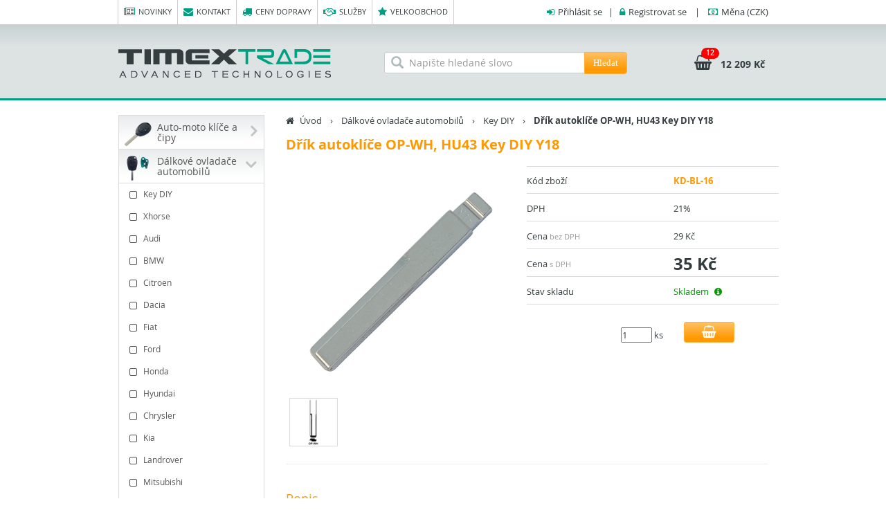

--- FILE ---
content_type: text/html; charset=utf-8
request_url: https://www.timextrade.cz/drik-autoklice-op-wh-hu43-key-diy
body_size: 26509
content:

<!DOCTYPE html>
<html lang="cs">
    <head>
        <title>Dř&#237;k autokl&#237;če OP-WH, HU43 Key DIY Y18 - Timex Trade s.r.o.</title>
        <meta http-equiv="Content-type" content="text/html;charset=UTF-8" />
        <meta name="description" content="Planžeta ovladače KD HU43, Opel" />
        <meta name="keywords" content="" />
        <meta name="robots" content="all, follow">
        <meta name="author" content="Timex Trade s.r.o.">
        <meta name="viewport" content="width=device-width, initial-scale=1, maximum-scale=1">
        <meta http-equiv="X-UA-Compatible" content="IE=edge" />
        <meta property="og:type" content="product" />
<meta property="og:title" content="Dř&#237;k autokl&#237;če OP-WH, HU43 Key DIY Y18" />
<meta property="og:description" content="Planžeta ovladače KD HU43, Opel" />
<meta property="og:image" content="https://www.timextrade.cz/content/images/thumbs/0050985_300.jpeg" />
<meta property="og:url" content="https://www.timextrade.cz/drik-autoklice-op-wh-hu43-key-diy" />
<meta property="og:site_name" content="Timex Trade s.r.o." />
<meta property="twitter:card" content="summary" />
<meta property="twitter:site" content="Timex Trade s.r.o." />
<meta property="twitter:title" content="Dř&#237;k autokl&#237;če OP-WH, HU43 Key DIY Y18" />
<meta property="twitter:description" content="Planžeta ovladače KD HU43, Opel" />
<meta property="twitter:image" content="https://www.timextrade.cz/content/images/thumbs/0050985_300.jpeg" />
<meta property="twitter:url" content="https://www.timextrade.cz/drik-autoklice-op-wh-hu43-key-diy" />

        <link href="/bundles/styles/aM6_etgvU4JHOLLlPzm3SGwy_xID50yEGP7lbV7j-6M1?v=SDN3m6J0vMHQ_4oiezyUGJiuqRy7Q6Iu2PA_6aoSa-A1" rel="stylesheet"/>


        
        <script type="text/javascript">
            
        </script>
        <!--[if lt IE 9]>
            <script src="/Scripts/html5shiv.min.js" type="text/javascript"></script>
            <script src="/Scripts/respond.min.js" type="text/javascript"></script>
        <![endif]-->
        
    </head>
    <body>
        <div id="fb-root"></div>
        <!-- horní navigace, logo, vyhledávání, košík -->
        <nav id="header" class="navbar" role="navigation">
    <div class="container">
        <!-- Collect the nav links, forms, and other content for toggling -->
        <div class="collapse navbar-collapse pull-left" id="navbar-collapse-1">
            <ul class="nav navbar-nav topmenu">
                <li><a href="/novinky"><i class="fa fa-newspaper-o right5"></i>Novinky</a></li>
                <li><a href="/kontakt"><i class="fa fa-envelope right5"></i>Kontakt</a></li>
                <li><a href="/ceny-dopravy"><i class="fa fa-truck right5"></i>Ceny dopravy</a></li>
                <li class="hidden-sm"><a href="/sluzby"><i class="fa fa-handshake-o right5"></i>Služby</a></li>
                <li class="hidden-sm"><a href="/velkoobchod"><i class="fa fa-star right5"></i>Velkoobchod</a></li>
                
            </ul>
        </div>
        <div class="pull-right usermenu">
                <i class="fa fa-sign-in right5"></i><a href="#" data-toggle="modal" data-target="#login-modal">Přihlásit se</a> &nbsp;&nbsp;&#124;&nbsp;&nbsp; <i class="fa fa-lock right5"></i><a href="/registrace?returnUrl=%2Fdrik-autoklice-op-wh-hu43-key-diy">Registrovat se</a>
    <div class="modal fade" id="login-modal" tabindex="-1" role="dialog" aria-labelledby="myModalLabel" aria-hidden="true" data-backdrop="static">
        <div class="modal-dialog login-dialog">
            <div class="modal-content">
<form action="/prihlaseni" class="login-form-ajax" method="post">                    <div class="modal-header">
                        <button type="button" class="close" data-dismiss="modal"><span aria-hidden="true">&times;</span><span class="sr-only">Zavřít</span></button>
                        <h4 class="modal-title" id="myModalLabel"><i class="fa fa-sign-in right10"></i>Přihlášení</h4>
                    </div>
                    <div class="modal-body login-data">
                        <div class="form-group">
    <label class="strong" for="Username">Přihlašovac&#237; jm&#233;no (email)</label>
    <input class="form-control" data-val="true" data-val-required="Není vyplněno přihlašovací jméno." id="Username" name="Username" placeholder="Přihlašovací jméno" type="text" value="" />
    <span class="field-validation-valid" data-valmsg-for="Username" data-valmsg-replace="true"></span>
</div>
<div class="form-group">
    <label class="strong" for="Password">Heslo</label>
    <input class="form-control" data-val="true" data-val-required="Není vyplněno heslo." id="Password" name="Password" placeholder="Heslo" type="password" />
    <span class="field-validation-valid" data-valmsg-for="Password" data-valmsg-replace="true"></span>
</div>
<div class="checkbox">
    <input data-val="true" data-val-required="Pole &#39;Remember Me&#39; nesmí být prázdné." id="RememberMe" name="RememberMe" type="checkbox" value="true" /><input name="RememberMe" type="hidden" value="false" />
    <label for="RememberMe">Neodhlašovat</label>
</div>


                    </div>
                    <div class="modal-footer">
                        <button type="submit" class="btn btn-timex bolder pull-left" id="login-btn"><i class="fa fa-sign-in right10"></i>Přihlásit se</button>
                        <a href="/registrace?returnUrl=%2Fdrik-autoklice-op-wh-hu43-key-diy" class="btn btn-timex2"><i class="fa fa-male right10"></i>Registrace</a>
                        <a href="/zapomenute-heslo" class="btn btn-timex2"><i class="fa fa-flag right10"></i>Zapomenuté heslo</a>
                    </div>
</form>            </div>
        </div>
    </div>
&nbsp;&nbsp; | &nbsp;&nbsp;
<div class="dropdown user-dropdown-menu">
    <i class="fa fa-money right5"></i><a href="#" data-toggle="dropdown"><span class="hidden-xs">Měna </span>(CZK)</a>
    <ul class="dropdown-menu">
        <li>
            <a id="currency-href" data-href="/zmen-menu" title="EUR" data-value="EUR" href="#">
                <i class="fa fa-money right10"></i>EUR
            </a>
        </li>
    </ul>
</div>
        </div>
        <!-- /.navbar-collapse -->
    </div>
    <!-- /.container -->
</nav>
<div id="header2">
    <div class="container">
        <a class="navbar-brand" href="/">
            <img src="/Content/images/timextrade_logo.png" class="img-responsive" alt="Timex Trade s.r.o." />
        </a>
        
<div id="cart" class="btn-group text-left pull-right " data-url="/kosik/informace-o-kosiku">
    <a href="/kosik" class="dropdown-toggle">
        <i class="fa fa-shopping-basket big"></i>
        <span class="badge">12</span>
        <span class="money">12&#160;209 Kč</span>
    </a>
    <ul id="cartcontent" class="dropdown-menu pull-right hidden-xs hidden-sm">
            <li class="cart-block"><b class="pull-right">12</b>Počet položek:</li>
        <li class="divider"></li>
        <li class="cart-block">
                <div class="pull-left text-left"><h3><i class="fa fa-truck right5 green-color"></i>Doprava zdarma</h3></div>
            <div class="pull-right text-right"><b>12&#160;209 Kč</b>
                <div class="help">10&#160;089,48 Kč bez DPH</div>
            </div>
        </li>
        <li class="divider"></li>
        <li class="cart-block">
            <button type="button" id="empty-shopping-cart" class="btn btn-timex2 pull-left" data-href="/kosik/vysypat-kosik" data-refresh-page="False"><i class="fa fa-trash-o right10"></i>Vysypat košík</button>
            <button type="button" onclick="setLocation('/kosik')" class="btn btn-timex bolder pull-right">Ke košíku<i class="fa fa-shopping-basket left10"></i></button>
        </li>
    </ul>
</div>
        <div id="searchfield" class="hidden-sm hidden-xs">
            <div class="left-inner-addon">
                <i class="glyphicon glyphicon-search"></i>
<form action="/hledat" class="navbar-form form-horizontal" method="get" role="search">                    <div class="input-group">
                        <input class="form-control" id="search-box" name="q" placeholder="Napište hledané slovo" required="" type="search" value="" />
                        <span class="input-group-btn">
                            <button type="submit" class="btn btn-timex">Hledat</button>
                        </span>
                    </div>
</form>            </div>
        </div>
    </div>
</div>
        <!-- Page Content -->
        <div id="content" class="container">
            <div class="row">
                <div class="col-md-3 col-sm-4">
                    
<div id="searchfield-2" class="visible-sm visible-xs">
    <div class="left-inner-addon">
        <i class="glyphicon glyphicon-search"></i>
<form action="/hledat" class="form-horizontal" method="get" role="search">            <div class="input-group">
                <input class="form-control" id="search-box2" name="q" placeholder="Napište hledané slovo" required="" type="search" value="" />
                <span class="input-group-btn">
                    <button type="submit" class="btn btn-timex">Hledat</button>
                </span>
            </div>
</form>    </div>
</div>

    <nav class="navbar">
        <div id="category-navbar" class="navbar-header visible-xs">
            <span class="category-navbar-text">Menu kategorií</span>
            <button type="button" class="navbar-toggle collapsed" data-toggle="collapse" data-target="#categories">
                <span class="icon-bar"></span>
                <span class="icon-bar"></span>
                <span class="icon-bar"></span>
                <span class="icon-bar"></span>
            </button>
        </div>
        <div id="categories" class="navbar-collapse collapse">

            <div class="list-group panel">
        <div class="dropdown">
            <a href="/auto-moto-klice-a-cipy" class="list-group-item dropdown-toggle main-item">
                    <img src="https://www.timextrade.cz/content/images/thumbs/0042883_autoklice_40.png" alt="Auto-moto kl&#237;če a čipy" />
                    <div>Auto-moto kl&#237;če a čipy</div>
                <b class="close fa fa-angle-right"></b>
            </a>
            <div class="dropdown-menu hidden-sm hidden-xs">
                        <div class="row">
                    <div class="col-sm-3 dd-content">
                        <div class="col-sm-4">
                                <a href="/auto-moto-klice-a-cipy/alfa-romeo">
                                    <img src="https://www.timextrade.cz/content/images/thumbs/0046327_alfa-romeo_40.png" alt="Alfa Romeo" title="Alfa Romeo" class="thumbnail2" />
                                </a>
                        </div>
                        <div class="col-sm-8">
                            <div class="dd-detail">
                                <h2>
                                    <a href="/auto-moto-klice-a-cipy/alfa-romeo">Alfa Romeo</a>
                                </h2>
                            </div>
                        </div>
                    </div>
                    <div class="col-sm-3 dd-content">
                        <div class="col-sm-4">
                                <a href="/auto-moto-klice-a-cipy/aprilia">
                                    <img src="https://www.timextrade.cz/content/images/thumbs/0046373_aprilia_40.png" alt="Aprilia" title="Aprilia" class="thumbnail2" />
                                </a>
                        </div>
                        <div class="col-sm-8">
                            <div class="dd-detail">
                                <h2>
                                    <a href="/auto-moto-klice-a-cipy/aprilia">Aprilia</a>
                                </h2>
                            </div>
                        </div>
                    </div>
                    <div class="col-sm-3 dd-content">
                        <div class="col-sm-4">
                                <a href="/auto-moto-klice-a-cipy/audi">
                                    <img src="https://www.timextrade.cz/content/images/thumbs/0046328_audi_40.png" alt="Audi" title="Audi" class="thumbnail2" />
                                </a>
                        </div>
                        <div class="col-sm-8">
                            <div class="dd-detail">
                                <h2>
                                    <a href="/auto-moto-klice-a-cipy/audi">Audi</a>
                                </h2>
                            </div>
                        </div>
                    </div>
                    <div class="col-sm-3 dd-content">
                        <div class="col-sm-4">
                                <a href="/auto-moto-klice-a-cipy/bmw">
                                    <img src="https://www.timextrade.cz/content/images/thumbs/0046329_bmw_40.png" alt="BMW" title="BMW" class="thumbnail2" />
                                </a>
                        </div>
                        <div class="col-sm-8">
                            <div class="dd-detail">
                                <h2>
                                    <a href="/auto-moto-klice-a-cipy/bmw">BMW</a>
                                </h2>
                            </div>
                        </div>
                    </div>
                        </div>
                        <div class="row">
                    <div class="col-sm-3 dd-content">
                        <div class="col-sm-4">
                                <a href="/auto-moto-klice-a-cipy/cagiva">
                                    <img src="https://www.timextrade.cz/content/images/thumbs/0052150_cagiva_40.png" alt="Cagiva" title="Cagiva" class="thumbnail2" />
                                </a>
                        </div>
                        <div class="col-sm-8">
                            <div class="dd-detail">
                                <h2>
                                    <a href="/auto-moto-klice-a-cipy/cagiva">Cagiva</a>
                                </h2>
                            </div>
                        </div>
                    </div>
                    <div class="col-sm-3 dd-content">
                        <div class="col-sm-4">
                                <a href="/auto-moto-klice-a-cipy/cf-moto">
                                    <img src="https://www.timextrade.cz/content/images/thumbs/0052151_cf-moto_40.png" alt="CF Moto" title="CF Moto" class="thumbnail2" />
                                </a>
                        </div>
                        <div class="col-sm-8">
                            <div class="dd-detail">
                                <h2>
                                    <a href="/auto-moto-klice-a-cipy/cf-moto">CF Moto</a>
                                </h2>
                            </div>
                        </div>
                    </div>
                    <div class="col-sm-3 dd-content">
                        <div class="col-sm-4">
                                <a href="/auto-moto-klice-a-cipy/citroen">
                                    <img src="https://www.timextrade.cz/content/images/thumbs/0046332_citroen_40.png" alt="Citroen" title="Citroen" class="thumbnail2" />
                                </a>
                        </div>
                        <div class="col-sm-8">
                            <div class="dd-detail">
                                <h2>
                                    <a href="/auto-moto-klice-a-cipy/citroen">Citroen</a>
                                </h2>
                            </div>
                        </div>
                    </div>
                    <div class="col-sm-3 dd-content">
                        <div class="col-sm-4">
                                <a href="/auto-moto-klice-a-cipy/cupra">
                                    <img src="https://www.timextrade.cz/content/images/thumbs/0052152_cupra_40.png" alt="Cupra" title="Cupra" class="thumbnail2" />
                                </a>
                        </div>
                        <div class="col-sm-8">
                            <div class="dd-detail">
                                <h2>
                                    <a href="/auto-moto-klice-a-cipy/cupra">Cupra</a>
                                </h2>
                            </div>
                        </div>
                    </div>
                        </div>
                        <div class="row">
                    <div class="col-sm-3 dd-content">
                        <div class="col-sm-4">
                                <a href="/auto-moto-klice-a-cipy/dacia">
                                    <img src="https://www.timextrade.cz/content/images/thumbs/0046333_dacia_40.png" alt="Dacia" title="Dacia" class="thumbnail2" />
                                </a>
                        </div>
                        <div class="col-sm-8">
                            <div class="dd-detail">
                                <h2>
                                    <a href="/auto-moto-klice-a-cipy/dacia">Dacia</a>
                                </h2>
                            </div>
                        </div>
                    </div>
                    <div class="col-sm-3 dd-content">
                        <div class="col-sm-4">
                                <a href="/auto-moto-klice-a-cipy/daewoo">
                                    <img src="https://www.timextrade.cz/content/images/thumbs/0046334_daewoo_40.png" alt="Daewoo" title="Daewoo" class="thumbnail2" />
                                </a>
                        </div>
                        <div class="col-sm-8">
                            <div class="dd-detail">
                                <h2>
                                    <a href="/auto-moto-klice-a-cipy/daewoo">Daewoo</a>
                                </h2>
                            </div>
                        </div>
                    </div>
                    <div class="col-sm-3 dd-content">
                        <div class="col-sm-4">
                                <a href="/auto-moto-klice-a-cipy/daf">
                                    <img src="https://www.timextrade.cz/content/images/thumbs/0046366_daf_40.png" alt="DAF" title="DAF" class="thumbnail2" />
                                </a>
                        </div>
                        <div class="col-sm-8">
                            <div class="dd-detail">
                                <h2>
                                    <a href="/auto-moto-klice-a-cipy/daf">DAF</a>
                                </h2>
                            </div>
                        </div>
                    </div>
                    <div class="col-sm-3 dd-content">
                        <div class="col-sm-4">
                                <a href="/auto-moto-klice-a-cipy/daihatsu">
                                    <img src="https://www.timextrade.cz/content/images/thumbs/0046335_daihatsu_40.png" alt="Daihatsu" title="Daihatsu" class="thumbnail2" />
                                </a>
                        </div>
                        <div class="col-sm-8">
                            <div class="dd-detail">
                                <h2>
                                    <a href="/auto-moto-klice-a-cipy/daihatsu">Daihatsu</a>
                                </h2>
                            </div>
                        </div>
                    </div>
                        </div>
                        <div class="row">
                    <div class="col-sm-3 dd-content">
                        <div class="col-sm-4">
                                <a href="/auto-moto-klice-a-cipy/derbi">
                                    <img src="https://www.timextrade.cz/content/images/thumbs/0046374_derbi_40.png" alt="Derbi" title="Derbi" class="thumbnail2" />
                                </a>
                        </div>
                        <div class="col-sm-8">
                            <div class="dd-detail">
                                <h2>
                                    <a href="/auto-moto-klice-a-cipy/derbi">Derbi</a>
                                </h2>
                            </div>
                        </div>
                    </div>
                    <div class="col-sm-3 dd-content">
                        <div class="col-sm-4">
                                <a href="/auto-moto-klice-a-cipy/ducati">
                                    <img src="https://www.timextrade.cz/content/images/thumbs/0046375_ducati_40.png" alt="Ducati" title="Ducati" class="thumbnail2" />
                                </a>
                        </div>
                        <div class="col-sm-8">
                            <div class="dd-detail">
                                <h2>
                                    <a href="/auto-moto-klice-a-cipy/ducati">Ducati</a>
                                </h2>
                            </div>
                        </div>
                    </div>
                    <div class="col-sm-3 dd-content">
                        <div class="col-sm-4">
                                <a href="/auto-moto-klice-a-cipy/fiat">
                                    <img src="https://www.timextrade.cz/content/images/thumbs/0046336_fiat_40.png" alt="Fiat" title="Fiat" class="thumbnail2" />
                                </a>
                        </div>
                        <div class="col-sm-8">
                            <div class="dd-detail">
                                <h2>
                                    <a href="/auto-moto-klice-a-cipy/fiat">Fiat</a>
                                </h2>
                            </div>
                        </div>
                    </div>
                    <div class="col-sm-3 dd-content">
                        <div class="col-sm-4">
                                <a href="/auto-moto-klice-a-cipy/ford">
                                    <img src="https://www.timextrade.cz/content/images/thumbs/0046337_ford_40.png" alt="Ford" title="Ford" class="thumbnail2" />
                                </a>
                        </div>
                        <div class="col-sm-8">
                            <div class="dd-detail">
                                <h2>
                                    <a href="/auto-moto-klice-a-cipy/ford">Ford</a>
                                </h2>
                            </div>
                        </div>
                    </div>
                        </div>
                        <div class="row">
                    <div class="col-sm-3 dd-content">
                        <div class="col-sm-4">
                                <a href="/auto-moto-klice-a-cipy/gilera">
                                    <img src="https://www.timextrade.cz/content/images/thumbs/0046376_gilera_40.png" alt="Gilera" title="Gilera" class="thumbnail2" />
                                </a>
                        </div>
                        <div class="col-sm-8">
                            <div class="dd-detail">
                                <h2>
                                    <a href="/auto-moto-klice-a-cipy/gilera">Gilera</a>
                                </h2>
                            </div>
                        </div>
                    </div>
                    <div class="col-sm-3 dd-content">
                        <div class="col-sm-4">
                                <a href="/auto-moto-klice-a-cipy/harley-davidson">
                                    <img src="https://www.timextrade.cz/content/images/thumbs/0052153_harley-davidson_40.png" alt="Harley Davidson" title="Harley Davidson" class="thumbnail2" />
                                </a>
                        </div>
                        <div class="col-sm-8">
                            <div class="dd-detail">
                                <h2>
                                    <a href="/auto-moto-klice-a-cipy/harley-davidson">Harley Davidson</a>
                                </h2>
                            </div>
                        </div>
                    </div>
                    <div class="col-sm-3 dd-content">
                        <div class="col-sm-4">
                                <a href="/auto-moto-klice-a-cipy/honda">
                                    <img src="https://www.timextrade.cz/content/images/thumbs/0046338_honda_40.png" alt="Honda" title="Honda" class="thumbnail2" />
                                </a>
                        </div>
                        <div class="col-sm-8">
                            <div class="dd-detail">
                                <h2>
                                    <a href="/auto-moto-klice-a-cipy/honda">Honda</a>
                                </h2>
                            </div>
                        </div>
                    </div>
                    <div class="col-sm-3 dd-content">
                        <div class="col-sm-4">
                                <a href="/auto-moto-klice-a-cipy/hummer">
                                    <img src="https://www.timextrade.cz/content/images/thumbs/0046339_hummer_40.png" alt="Hummer" title="Hummer" class="thumbnail2" />
                                </a>
                        </div>
                        <div class="col-sm-8">
                            <div class="dd-detail">
                                <h2>
                                    <a href="/auto-moto-klice-a-cipy/hummer">Hummer</a>
                                </h2>
                            </div>
                        </div>
                    </div>
                        </div>
                        <div class="row">
                    <div class="col-sm-3 dd-content">
                        <div class="col-sm-4">
                                <a href="/auto-moto-klice-a-cipy/hyundai">
                                    <img src="https://www.timextrade.cz/content/images/thumbs/0046340_hyundai_40.png" alt="Hyundai" title="Hyundai" class="thumbnail2" />
                                </a>
                        </div>
                        <div class="col-sm-8">
                            <div class="dd-detail">
                                <h2>
                                    <a href="/auto-moto-klice-a-cipy/hyundai">Hyundai</a>
                                </h2>
                            </div>
                        </div>
                    </div>
                    <div class="col-sm-3 dd-content">
                        <div class="col-sm-4">
                                <a href="/auto-moto-klice-a-cipy/chevrolet">
                                    <img src="https://www.timextrade.cz/content/images/thumbs/0046330_chevrolet_40.png" alt="Chevrolet" title="Chevrolet" class="thumbnail2" />
                                </a>
                        </div>
                        <div class="col-sm-8">
                            <div class="dd-detail">
                                <h2>
                                    <a href="/auto-moto-klice-a-cipy/chevrolet">Chevrolet</a>
                                </h2>
                            </div>
                        </div>
                    </div>
                    <div class="col-sm-3 dd-content">
                        <div class="col-sm-4">
                                <a href="/auto-moto-klice-a-cipy/chrysler">
                                    <img src="https://www.timextrade.cz/content/images/thumbs/0046331_chrysler_40.png" alt="Chrysler" title="Chrysler" class="thumbnail2" />
                                </a>
                        </div>
                        <div class="col-sm-8">
                            <div class="dd-detail">
                                <h2>
                                    <a href="/auto-moto-klice-a-cipy/chrysler">Chrysler</a>
                                </h2>
                            </div>
                        </div>
                    </div>
                    <div class="col-sm-3 dd-content">
                        <div class="col-sm-4">
                                <a href="/auto-moto-klice-a-cipy/indian">
                                    <img src="https://www.timextrade.cz/content/images/thumbs/0052154_indian_40.png" alt="Indian" title="Indian" class="thumbnail2" />
                                </a>
                        </div>
                        <div class="col-sm-8">
                            <div class="dd-detail">
                                <h2>
                                    <a href="/auto-moto-klice-a-cipy/indian">Indian</a>
                                </h2>
                            </div>
                        </div>
                    </div>
                        </div>
                        <div class="row">
                    <div class="col-sm-3 dd-content">
                        <div class="col-sm-4">
                                <a href="/auto-moto-klice-a-cipy/infiniti">
                                    <img src="https://www.timextrade.cz/content/images/thumbs/0046341_infiniti_40.png" alt="Infiniti" title="Infiniti" class="thumbnail2" />
                                </a>
                        </div>
                        <div class="col-sm-8">
                            <div class="dd-detail">
                                <h2>
                                    <a href="/auto-moto-klice-a-cipy/infiniti">Infiniti</a>
                                </h2>
                            </div>
                        </div>
                    </div>
                    <div class="col-sm-3 dd-content">
                        <div class="col-sm-4">
                                <a href="/auto-moto-klice-a-cipy/isuzu">
                                    <img src="https://www.timextrade.cz/content/images/thumbs/0046367_isuzu_40.png" alt="Isuzu" title="Isuzu" class="thumbnail2" />
                                </a>
                        </div>
                        <div class="col-sm-8">
                            <div class="dd-detail">
                                <h2>
                                    <a href="/auto-moto-klice-a-cipy/isuzu">Isuzu</a>
                                </h2>
                            </div>
                        </div>
                    </div>
                    <div class="col-sm-3 dd-content">
                        <div class="col-sm-4">
                                <a href="/auto-moto-klice-a-cipy/iveco">
                                    <img src="https://www.timextrade.cz/content/images/thumbs/0046369_iveco_40.png" alt="Iveco" title="Iveco" class="thumbnail2" />
                                </a>
                        </div>
                        <div class="col-sm-8">
                            <div class="dd-detail">
                                <h2>
                                    <a href="/auto-moto-klice-a-cipy/iveco">Iveco</a>
                                </h2>
                            </div>
                        </div>
                    </div>
                    <div class="col-sm-3 dd-content">
                        <div class="col-sm-4">
                                <a href="/auto-moto-klice-a-cipy/jaguar">
                                    <img src="https://www.timextrade.cz/content/images/thumbs/0046342_jaguar_40.png" alt="Jaguar" title="Jaguar" class="thumbnail2" />
                                </a>
                        </div>
                        <div class="col-sm-8">
                            <div class="dd-detail">
                                <h2>
                                    <a href="/auto-moto-klice-a-cipy/jaguar">Jaguar</a>
                                </h2>
                            </div>
                        </div>
                    </div>
                        </div>
                        <div class="row">
                    <div class="col-sm-3 dd-content">
                        <div class="col-sm-4">
                                <a href="/auto-moto-klice-a-cipy/jawa">
                                    <img src="https://www.timextrade.cz/content/images/thumbs/0052155_jawa_40.png" alt="Jawa" title="Jawa" class="thumbnail2" />
                                </a>
                        </div>
                        <div class="col-sm-8">
                            <div class="dd-detail">
                                <h2>
                                    <a href="/auto-moto-klice-a-cipy/jawa">Jawa</a>
                                </h2>
                            </div>
                        </div>
                    </div>
                    <div class="col-sm-3 dd-content">
                        <div class="col-sm-4">
                                <a href="/auto-moto-klice-a-cipy/jeep">
                                    <img src="https://www.timextrade.cz/content/images/thumbs/0046343_jeep_40.png" alt="Jeep" title="Jeep" class="thumbnail2" />
                                </a>
                        </div>
                        <div class="col-sm-8">
                            <div class="dd-detail">
                                <h2>
                                    <a href="/auto-moto-klice-a-cipy/jeep">Jeep</a>
                                </h2>
                            </div>
                        </div>
                    </div>
                    <div class="col-sm-3 dd-content">
                        <div class="col-sm-4">
                                <a href="/auto-moto-klice-a-cipy/kawasaki">
                                    <img src="https://www.timextrade.cz/content/images/thumbs/0046377_kawasaki_40.png" alt="Kawasaki" title="Kawasaki" class="thumbnail2" />
                                </a>
                        </div>
                        <div class="col-sm-8">
                            <div class="dd-detail">
                                <h2>
                                    <a href="/auto-moto-klice-a-cipy/kawasaki">Kawasaki</a>
                                </h2>
                            </div>
                        </div>
                    </div>
                    <div class="col-sm-3 dd-content">
                        <div class="col-sm-4">
                                <a href="/auto-moto-klice-a-cipy/kentoya">
                                    <img src="https://www.timextrade.cz/content/images/thumbs/0052156_kentoya_40.png" alt="Kentoya" title="Kentoya" class="thumbnail2" />
                                </a>
                        </div>
                        <div class="col-sm-8">
                            <div class="dd-detail">
                                <h2>
                                    <a href="/auto-moto-klice-a-cipy/kentoya">Kentoya</a>
                                </h2>
                            </div>
                        </div>
                    </div>
                        </div>
                        <div class="row">
                    <div class="col-sm-3 dd-content">
                        <div class="col-sm-4">
                                <a href="/auto-moto-klice-a-cipy/kia">
                                    <img src="https://www.timextrade.cz/content/images/thumbs/0046344_kia_40.png" alt="Kia" title="Kia" class="thumbnail2" />
                                </a>
                        </div>
                        <div class="col-sm-8">
                            <div class="dd-detail">
                                <h2>
                                    <a href="/auto-moto-klice-a-cipy/kia">Kia</a>
                                </h2>
                            </div>
                        </div>
                    </div>
                    <div class="col-sm-3 dd-content">
                        <div class="col-sm-4">
                                <a href="/auto-moto-klice-a-cipy/ktm">
                                    <img src="https://www.timextrade.cz/content/images/thumbs/0052157_ktm_40.png" alt="KTM" title="KTM" class="thumbnail2" />
                                </a>
                        </div>
                        <div class="col-sm-8">
                            <div class="dd-detail">
                                <h2>
                                    <a href="/auto-moto-klice-a-cipy/ktm">KTM</a>
                                </h2>
                            </div>
                        </div>
                    </div>
                    <div class="col-sm-3 dd-content">
                        <div class="col-sm-4">
                                <a href="/auto-moto-klice-a-cipy/lancia">
                                    <img src="https://www.timextrade.cz/content/images/thumbs/0046345_lancia_40.png" alt="Lancia" title="Lancia" class="thumbnail2" />
                                </a>
                        </div>
                        <div class="col-sm-8">
                            <div class="dd-detail">
                                <h2>
                                    <a href="/auto-moto-klice-a-cipy/lancia">Lancia</a>
                                </h2>
                            </div>
                        </div>
                    </div>
                    <div class="col-sm-3 dd-content">
                        <div class="col-sm-4">
                                <a href="/auto-moto-klice-a-cipy/lexus">
                                    <img src="https://www.timextrade.cz/content/images/thumbs/0046347_lexus_40.png" alt="Lexus" title="Lexus" class="thumbnail2" />
                                </a>
                        </div>
                        <div class="col-sm-8">
                            <div class="dd-detail">
                                <h2>
                                    <a href="/auto-moto-klice-a-cipy/lexus">Lexus</a>
                                </h2>
                            </div>
                        </div>
                    </div>
                        </div>
                        <div class="row">
                    <div class="col-sm-3 dd-content">
                        <div class="col-sm-4">
                                <a href="/auto-moto-klice-a-cipy/malaguti">
                                    <img src="https://www.timextrade.cz/content/images/thumbs/0052158_malaguti_40.png" alt="Malaguti" title="Malaguti" class="thumbnail2" />
                                </a>
                        </div>
                        <div class="col-sm-8">
                            <div class="dd-detail">
                                <h2>
                                    <a href="/auto-moto-klice-a-cipy/malaguti">Malaguti</a>
                                </h2>
                            </div>
                        </div>
                    </div>
                    <div class="col-sm-3 dd-content">
                        <div class="col-sm-4">
                                <a href="/auto-moto-klice-a-cipy/man">
                                    <img src="https://www.timextrade.cz/content/images/thumbs/0046368_man_40.png" alt="MAN" title="MAN" class="thumbnail2" />
                                </a>
                        </div>
                        <div class="col-sm-8">
                            <div class="dd-detail">
                                <h2>
                                    <a href="/auto-moto-klice-a-cipy/man">MAN</a>
                                </h2>
                            </div>
                        </div>
                    </div>
                    <div class="col-sm-3 dd-content">
                        <div class="col-sm-4">
                                <a href="/auto-moto-klice-a-cipy/mazda">
                                    <img src="https://www.timextrade.cz/content/images/thumbs/0046348_mazda_40.png" alt="Mazda" title="Mazda" class="thumbnail2" />
                                </a>
                        </div>
                        <div class="col-sm-8">
                            <div class="dd-detail">
                                <h2>
                                    <a href="/auto-moto-klice-a-cipy/mazda">Mazda</a>
                                </h2>
                            </div>
                        </div>
                    </div>
                    <div class="col-sm-3 dd-content">
                        <div class="col-sm-4">
                                <a href="/auto-moto-klice-a-cipy/mbk">
                                    <img src="https://www.timextrade.cz/content/images/thumbs/0052159_mbk_40.png" alt="MBK" title="MBK" class="thumbnail2" />
                                </a>
                        </div>
                        <div class="col-sm-8">
                            <div class="dd-detail">
                                <h2>
                                    <a href="/auto-moto-klice-a-cipy/mbk">MBK</a>
                                </h2>
                            </div>
                        </div>
                    </div>
                        </div>
                        <div class="row">
                    <div class="col-sm-3 dd-content">
                        <div class="col-sm-4">
                                <a href="/auto-moto-klice-a-cipy/mercedes">
                                    <img src="https://www.timextrade.cz/content/images/thumbs/0046349_mercedes_40.png" alt="Mercedes" title="Mercedes" class="thumbnail2" />
                                </a>
                        </div>
                        <div class="col-sm-8">
                            <div class="dd-detail">
                                <h2>
                                    <a href="/auto-moto-klice-a-cipy/mercedes">Mercedes</a>
                                </h2>
                            </div>
                        </div>
                    </div>
                    <div class="col-sm-3 dd-content">
                        <div class="col-sm-4">
                                <a href="/auto-moto-klice-a-cipy/mg">
                                    <img src="https://www.timextrade.cz/content/images/thumbs/0052160_mg_40.png" alt="MG" title="MG" class="thumbnail2" />
                                </a>
                        </div>
                        <div class="col-sm-8">
                            <div class="dd-detail">
                                <h2>
                                    <a href="/auto-moto-klice-a-cipy/mg">MG</a>
                                </h2>
                            </div>
                        </div>
                    </div>
                    <div class="col-sm-3 dd-content">
                        <div class="col-sm-4">
                                <a href="/auto-moto-klice-a-cipy/mini-cooper">
                                    <img src="https://www.timextrade.cz/content/images/thumbs/0046351_mini-cooper_40.png" alt="Mini Cooper" title="Mini Cooper" class="thumbnail2" />
                                </a>
                        </div>
                        <div class="col-sm-8">
                            <div class="dd-detail">
                                <h2>
                                    <a href="/auto-moto-klice-a-cipy/mini-cooper">Mini Cooper</a>
                                </h2>
                            </div>
                        </div>
                    </div>
                    <div class="col-sm-3 dd-content">
                        <div class="col-sm-4">
                                <a href="/auto-moto-klice-a-cipy/mitsubishi">
                                    <img src="https://www.timextrade.cz/content/images/thumbs/0046350_mitsubishi_40.png" alt="Mitsubishi" title="Mitsubishi" class="thumbnail2" />
                                </a>
                        </div>
                        <div class="col-sm-8">
                            <div class="dd-detail">
                                <h2>
                                    <a href="/auto-moto-klice-a-cipy/mitsubishi">Mitsubishi</a>
                                </h2>
                            </div>
                        </div>
                    </div>
                        </div>
                        <div class="row">
                    <div class="col-sm-3 dd-content">
                        <div class="col-sm-4">
                                <a href="/auto-moto-klice-a-cipy/moto-guzzi">
                                    <img src="https://www.timextrade.cz/content/images/thumbs/0052161_moto-guzzi_40.png" alt="Moto Guzzi" title="Moto Guzzi" class="thumbnail2" />
                                </a>
                        </div>
                        <div class="col-sm-8">
                            <div class="dd-detail">
                                <h2>
                                    <a href="/auto-moto-klice-a-cipy/moto-guzzi">Moto Guzzi</a>
                                </h2>
                            </div>
                        </div>
                    </div>
                    <div class="col-sm-3 dd-content">
                        <div class="col-sm-4">
                                <a href="/auto-moto-klice-a-cipy/mv-augusta">
                                    <img src="https://www.timextrade.cz/content/images/thumbs/0052162_mv-augusta_40.png" alt="MV Augusta" title="MV Augusta" class="thumbnail2" />
                                </a>
                        </div>
                        <div class="col-sm-8">
                            <div class="dd-detail">
                                <h2>
                                    <a href="/auto-moto-klice-a-cipy/mv-augusta">MV Augusta</a>
                                </h2>
                            </div>
                        </div>
                    </div>
                    <div class="col-sm-3 dd-content">
                        <div class="col-sm-4">
                                <a href="/auto-moto-klice-a-cipy/nissan">
                                    <img src="https://www.timextrade.cz/content/images/thumbs/0046352_nissan_40.png" alt="Nissan" title="Nissan" class="thumbnail2" />
                                </a>
                        </div>
                        <div class="col-sm-8">
                            <div class="dd-detail">
                                <h2>
                                    <a href="/auto-moto-klice-a-cipy/nissan">Nissan</a>
                                </h2>
                            </div>
                        </div>
                    </div>
                    <div class="col-sm-3 dd-content">
                        <div class="col-sm-4">
                                <a href="/auto-moto-klice-a-cipy/opel">
                                    <img src="https://www.timextrade.cz/content/images/thumbs/0046353_opel_40.png" alt="Opel" title="Opel" class="thumbnail2" />
                                </a>
                        </div>
                        <div class="col-sm-8">
                            <div class="dd-detail">
                                <h2>
                                    <a href="/auto-moto-klice-a-cipy/opel">Opel</a>
                                </h2>
                            </div>
                        </div>
                    </div>
                        </div>
                        <div class="row">
                    <div class="col-sm-3 dd-content">
                        <div class="col-sm-4">
                                <a href="/auto-moto-klice-a-cipy/peugeot">
                                    <img src="https://www.timextrade.cz/content/images/thumbs/0046354_peugeot_40.png" alt="Peugeot" title="Peugeot" class="thumbnail2" />
                                </a>
                        </div>
                        <div class="col-sm-8">
                            <div class="dd-detail">
                                <h2>
                                    <a href="/auto-moto-klice-a-cipy/peugeot">Peugeot</a>
                                </h2>
                            </div>
                        </div>
                    </div>
                    <div class="col-sm-3 dd-content">
                        <div class="col-sm-4">
                                <a href="/auto-moto-klice-a-cipy/piaggio">
                                    <img src="https://www.timextrade.cz/content/images/thumbs/0046378_piaggio_40.png" alt="Piaggio" title="Piaggio" class="thumbnail2" />
                                </a>
                        </div>
                        <div class="col-sm-8">
                            <div class="dd-detail">
                                <h2>
                                    <a href="/auto-moto-klice-a-cipy/piaggio">Piaggio</a>
                                </h2>
                            </div>
                        </div>
                    </div>
                    <div class="col-sm-3 dd-content">
                        <div class="col-sm-4">
                                <a href="/auto-moto-klice-a-cipy/porsche">
                                    <img src="https://www.timextrade.cz/content/images/thumbs/0046355_porsche_40.png" alt="Porsche" title="Porsche" class="thumbnail2" />
                                </a>
                        </div>
                        <div class="col-sm-8">
                            <div class="dd-detail">
                                <h2>
                                    <a href="/auto-moto-klice-a-cipy/porsche">Porsche</a>
                                </h2>
                            </div>
                        </div>
                    </div>
                    <div class="col-sm-3 dd-content">
                        <div class="col-sm-4">
                                <a href="/auto-moto-klice-a-cipy/proton">
                                    <img src="https://www.timextrade.cz/content/images/thumbs/0046371_proton_40.png" alt="Proton" title="Proton" class="thumbnail2" />
                                </a>
                        </div>
                        <div class="col-sm-8">
                            <div class="dd-detail">
                                <h2>
                                    <a href="/auto-moto-klice-a-cipy/proton">Proton</a>
                                </h2>
                            </div>
                        </div>
                    </div>
                        </div>
                        <div class="row">
                    <div class="col-sm-3 dd-content">
                        <div class="col-sm-4">
                                <a href="/auto-moto-klice-a-cipy/renault">
                                    <img src="https://www.timextrade.cz/content/images/thumbs/0046356_renault_40.png" alt="Renault" title="Renault" class="thumbnail2" />
                                </a>
                        </div>
                        <div class="col-sm-8">
                            <div class="dd-detail">
                                <h2>
                                    <a href="/auto-moto-klice-a-cipy/renault">Renault</a>
                                </h2>
                            </div>
                        </div>
                    </div>
                    <div class="col-sm-3 dd-content">
                        <div class="col-sm-4">
                                <a href="/auto-moto-klice-a-cipy/land-range-rover">
                                    <img src="https://www.timextrade.cz/content/images/thumbs/0046346_landrover_40.png" alt="Rover" title="Rover" class="thumbnail2" />
                                </a>
                        </div>
                        <div class="col-sm-8">
                            <div class="dd-detail">
                                <h2>
                                    <a href="/auto-moto-klice-a-cipy/land-range-rover">Rover</a>
                                </h2>
                            </div>
                        </div>
                    </div>
                    <div class="col-sm-3 dd-content">
                        <div class="col-sm-4">
                                <a href="/auto-moto-klice-a-cipy/royal-enfield">
                                    <img src="https://www.timextrade.cz/content/images/thumbs/0052163_royal-enfield_40.png" alt="Royal Enfield" title="Royal Enfield" class="thumbnail2" />
                                </a>
                        </div>
                        <div class="col-sm-8">
                            <div class="dd-detail">
                                <h2>
                                    <a href="/auto-moto-klice-a-cipy/royal-enfield">Royal Enfield</a>
                                </h2>
                            </div>
                        </div>
                    </div>
                    <div class="col-sm-3 dd-content">
                        <div class="col-sm-4">
                                <a href="/auto-moto-klice-a-cipy/saab">
                                    <img src="https://www.timextrade.cz/content/images/thumbs/0046357_saab_40.png" alt="Saab" title="Saab" class="thumbnail2" />
                                </a>
                        </div>
                        <div class="col-sm-8">
                            <div class="dd-detail">
                                <h2>
                                    <a href="/auto-moto-klice-a-cipy/saab">Saab</a>
                                </h2>
                            </div>
                        </div>
                    </div>
                        </div>
                        <div class="row">
                    <div class="col-sm-3 dd-content">
                        <div class="col-sm-4">
                                <a href="/auto-moto-klice-a-cipy/scania">
                                    <img src="https://www.timextrade.cz/content/images/thumbs/0046370_scania_40.png" alt="Scania" title="Scania" class="thumbnail2" />
                                </a>
                        </div>
                        <div class="col-sm-8">
                            <div class="dd-detail">
                                <h2>
                                    <a href="/auto-moto-klice-a-cipy/scania">Scania</a>
                                </h2>
                            </div>
                        </div>
                    </div>
                    <div class="col-sm-3 dd-content">
                        <div class="col-sm-4">
                                <a href="/auto-moto-klice-a-cipy/seat">
                                    <img src="https://www.timextrade.cz/content/images/thumbs/0046358_seat_40.png" alt="Seat" title="Seat" class="thumbnail2" />
                                </a>
                        </div>
                        <div class="col-sm-8">
                            <div class="dd-detail">
                                <h2>
                                    <a href="/auto-moto-klice-a-cipy/seat">Seat</a>
                                </h2>
                            </div>
                        </div>
                    </div>
                    <div class="col-sm-3 dd-content">
                        <div class="col-sm-4">
                                <a href="/auto-moto-klice-a-cipy/smart">
                                    <img src="https://www.timextrade.cz/content/images/thumbs/0046360_smart_40.png" alt="Smart" title="Smart" class="thumbnail2" />
                                </a>
                        </div>
                        <div class="col-sm-8">
                            <div class="dd-detail">
                                <h2>
                                    <a href="/auto-moto-klice-a-cipy/smart">Smart</a>
                                </h2>
                            </div>
                        </div>
                    </div>
                    <div class="col-sm-3 dd-content">
                        <div class="col-sm-4">
                                <a href="/auto-moto-klice-a-cipy/ssangyong">
                                    <img src="https://www.timextrade.cz/content/images/thumbs/0046372_ssangyong_40.png" alt="Ssangyong" title="Ssangyong" class="thumbnail2" />
                                </a>
                        </div>
                        <div class="col-sm-8">
                            <div class="dd-detail">
                                <h2>
                                    <a href="/auto-moto-klice-a-cipy/ssangyong">Ssangyong</a>
                                </h2>
                            </div>
                        </div>
                    </div>
                        </div>
                        <div class="row">
                    <div class="col-sm-3 dd-content">
                        <div class="col-sm-4">
                                <a href="/auto-moto-klice-a-cipy/subaru">
                                    <img src="https://www.timextrade.cz/content/images/thumbs/0046361_subaru_40.png" alt="Subaru" title="Subaru" class="thumbnail2" />
                                </a>
                        </div>
                        <div class="col-sm-8">
                            <div class="dd-detail">
                                <h2>
                                    <a href="/auto-moto-klice-a-cipy/subaru">Subaru</a>
                                </h2>
                            </div>
                        </div>
                    </div>
                    <div class="col-sm-3 dd-content">
                        <div class="col-sm-4">
                                <a href="/auto-moto-klice-a-cipy/suzuki">
                                    <img src="https://www.timextrade.cz/content/images/thumbs/0046362_suzuki_40.png" alt="Suzuki" title="Suzuki" class="thumbnail2" />
                                </a>
                        </div>
                        <div class="col-sm-8">
                            <div class="dd-detail">
                                <h2>
                                    <a href="/auto-moto-klice-a-cipy/suzuki">Suzuki</a>
                                </h2>
                            </div>
                        </div>
                    </div>
                    <div class="col-sm-3 dd-content">
                        <div class="col-sm-4">
                                <a href="/auto-moto-klice-a-cipy/skoda">
                                    <img src="https://www.timextrade.cz/content/images/thumbs/0046359_skoda_40.png" alt="Škoda" title="Škoda" class="thumbnail2" />
                                </a>
                        </div>
                        <div class="col-sm-8">
                            <div class="dd-detail">
                                <h2>
                                    <a href="/auto-moto-klice-a-cipy/skoda">Škoda</a>
                                </h2>
                            </div>
                        </div>
                    </div>
                    <div class="col-sm-3 dd-content">
                        <div class="col-sm-4">
                                <a href="/auto-moto-klice-a-cipy/toyota">
                                    <img src="https://www.timextrade.cz/content/images/thumbs/0046363_toyota_40.png" alt="Toyota" title="Toyota" class="thumbnail2" />
                                </a>
                        </div>
                        <div class="col-sm-8">
                            <div class="dd-detail">
                                <h2>
                                    <a href="/auto-moto-klice-a-cipy/toyota">Toyota</a>
                                </h2>
                            </div>
                        </div>
                    </div>
                        </div>
                        <div class="row">
                    <div class="col-sm-3 dd-content">
                        <div class="col-sm-4">
                                <a href="/auto-moto-klice-a-cipy/triumph">
                                    <img src="https://www.timextrade.cz/content/images/thumbs/0052164_triumph_40.png" alt="Triumph" title="Triumph" class="thumbnail2" />
                                </a>
                        </div>
                        <div class="col-sm-8">
                            <div class="dd-detail">
                                <h2>
                                    <a href="/auto-moto-klice-a-cipy/triumph">Triumph</a>
                                </h2>
                            </div>
                        </div>
                    </div>
                    <div class="col-sm-3 dd-content">
                        <div class="col-sm-4">
                                <a href="/auto-moto-klice-a-cipy/tvs">
                                    <img src="https://www.timextrade.cz/content/images/thumbs/0052165_tvs_40.png" alt="TVS" title="TVS" class="thumbnail2" />
                                </a>
                        </div>
                        <div class="col-sm-8">
                            <div class="dd-detail">
                                <h2>
                                    <a href="/auto-moto-klice-a-cipy/tvs">TVS</a>
                                </h2>
                            </div>
                        </div>
                    </div>
                    <div class="col-sm-3 dd-content">
                        <div class="col-sm-4">
                                <a href="/auto-moto-klice-a-cipy/vespa">
                                    <img src="https://www.timextrade.cz/content/images/thumbs/0052166_vespa_40.png" alt="Vespa" title="Vespa" class="thumbnail2" />
                                </a>
                        </div>
                        <div class="col-sm-8">
                            <div class="dd-detail">
                                <h2>
                                    <a href="/auto-moto-klice-a-cipy/vespa">Vespa</a>
                                </h2>
                            </div>
                        </div>
                    </div>
                    <div class="col-sm-3 dd-content">
                        <div class="col-sm-4">
                                <a href="/auto-moto-klice-a-cipy/volkswagen">
                                    <img src="https://www.timextrade.cz/content/images/thumbs/0046364_volkswagen_40.png" alt="Volkswagen" title="Volkswagen" class="thumbnail2" />
                                </a>
                        </div>
                        <div class="col-sm-8">
                            <div class="dd-detail">
                                <h2>
                                    <a href="/auto-moto-klice-a-cipy/volkswagen">Volkswagen</a>
                                </h2>
                            </div>
                        </div>
                    </div>
                        </div>
                        <div class="row">
                    <div class="col-sm-3 dd-content">
                        <div class="col-sm-4">
                                <a href="/auto-moto-klice-a-cipy/volvo">
                                    <img src="https://www.timextrade.cz/content/images/thumbs/0046365_volvo_40.png" alt="Volvo" title="Volvo" class="thumbnail2" />
                                </a>
                        </div>
                        <div class="col-sm-8">
                            <div class="dd-detail">
                                <h2>
                                    <a href="/auto-moto-klice-a-cipy/volvo">Volvo</a>
                                </h2>
                            </div>
                        </div>
                    </div>
                    <div class="col-sm-3 dd-content">
                        <div class="col-sm-4">
                                <a href="/auto-moto-klice-a-cipy/yamaha">
                                    <img src="https://www.timextrade.cz/content/images/thumbs/0046379_yamaha_40.png" alt="Yamaha" title="Yamaha" class="thumbnail2" />
                                </a>
                        </div>
                        <div class="col-sm-8">
                            <div class="dd-detail">
                                <h2>
                                    <a href="/auto-moto-klice-a-cipy/yamaha">Yamaha</a>
                                </h2>
                            </div>
                        </div>
                    </div>
                    <div class="col-sm-3 dd-content">
                        <div class="col-sm-4">
                                <a href="/auto-moto-klice-a-cipy/cipy">
                                    <img src="https://www.timextrade.cz/content/images/thumbs/0046321_cipy_40.png" alt="Čipy" title="Čipy" class="thumbnail2" />
                                </a>
                        </div>
                        <div class="col-sm-8">
                            <div class="dd-detail">
                                <h2>
                                    <a href="/auto-moto-klice-a-cipy/cipy">Čipy</a>
                                </h2>
                            </div>
                        </div>
                    </div>
                    <div class="col-sm-3 dd-content">
                        <div class="col-sm-4">
                                <a href="/auto-moto-klice-a-cipy/mikrospinace">
                                    <img src="https://www.timextrade.cz/content/images/thumbs/0048616_mikrospinace_40.png" alt="Mikrosp&#237;nače" title="Mikrosp&#237;nače" class="thumbnail2" />
                                </a>
                        </div>
                        <div class="col-sm-8">
                            <div class="dd-detail">
                                <h2>
                                    <a href="/auto-moto-klice-a-cipy/mikrospinace">Mikrosp&#237;nače</a>
                                </h2>
                            </div>
                        </div>
                    </div>
                        </div>
            </div>
        </div>
        <div class="collapse ">
                <a href="/auto-moto-klice-a-cipy/alfa-romeo" class="list-group-item list-group-subitem">
                    <i class="fa fa-square-o"></i>
                    Alfa Romeo
                </a>
                <a href="/auto-moto-klice-a-cipy/aprilia" class="list-group-item list-group-subitem">
                    <i class="fa fa-square-o"></i>
                    Aprilia
                </a>
                <a href="/auto-moto-klice-a-cipy/audi" class="list-group-item list-group-subitem">
                    <i class="fa fa-square-o"></i>
                    Audi
                </a>
                <a href="/auto-moto-klice-a-cipy/bmw" class="list-group-item list-group-subitem">
                    <i class="fa fa-square-o"></i>
                    BMW
                </a>
                <a href="/auto-moto-klice-a-cipy/cagiva" class="list-group-item list-group-subitem">
                    <i class="fa fa-square-o"></i>
                    Cagiva
                </a>
                <a href="/auto-moto-klice-a-cipy/cf-moto" class="list-group-item list-group-subitem">
                    <i class="fa fa-square-o"></i>
                    CF Moto
                </a>
                <a href="/auto-moto-klice-a-cipy/citroen" class="list-group-item list-group-subitem">
                    <i class="fa fa-square-o"></i>
                    Citroen
                </a>
                <a href="/auto-moto-klice-a-cipy/cupra" class="list-group-item list-group-subitem">
                    <i class="fa fa-square-o"></i>
                    Cupra
                </a>
                <a href="/auto-moto-klice-a-cipy/dacia" class="list-group-item list-group-subitem">
                    <i class="fa fa-square-o"></i>
                    Dacia
                </a>
                <a href="/auto-moto-klice-a-cipy/daewoo" class="list-group-item list-group-subitem">
                    <i class="fa fa-square-o"></i>
                    Daewoo
                </a>
                <a href="/auto-moto-klice-a-cipy/daf" class="list-group-item list-group-subitem">
                    <i class="fa fa-square-o"></i>
                    DAF
                </a>
                <a href="/auto-moto-klice-a-cipy/daihatsu" class="list-group-item list-group-subitem">
                    <i class="fa fa-square-o"></i>
                    Daihatsu
                </a>
                <a href="/auto-moto-klice-a-cipy/derbi" class="list-group-item list-group-subitem">
                    <i class="fa fa-square-o"></i>
                    Derbi
                </a>
                <a href="/auto-moto-klice-a-cipy/ducati" class="list-group-item list-group-subitem">
                    <i class="fa fa-square-o"></i>
                    Ducati
                </a>
                <a href="/auto-moto-klice-a-cipy/fiat" class="list-group-item list-group-subitem">
                    <i class="fa fa-square-o"></i>
                    Fiat
                </a>
                <a href="/auto-moto-klice-a-cipy/ford" class="list-group-item list-group-subitem">
                    <i class="fa fa-square-o"></i>
                    Ford
                </a>
                <a href="/auto-moto-klice-a-cipy/gilera" class="list-group-item list-group-subitem">
                    <i class="fa fa-square-o"></i>
                    Gilera
                </a>
                <a href="/auto-moto-klice-a-cipy/harley-davidson" class="list-group-item list-group-subitem">
                    <i class="fa fa-square-o"></i>
                    Harley Davidson
                </a>
                <a href="/auto-moto-klice-a-cipy/honda" class="list-group-item list-group-subitem">
                    <i class="fa fa-square-o"></i>
                    Honda
                </a>
                <a href="/auto-moto-klice-a-cipy/hummer" class="list-group-item list-group-subitem">
                    <i class="fa fa-square-o"></i>
                    Hummer
                </a>
                <a href="/auto-moto-klice-a-cipy/hyundai" class="list-group-item list-group-subitem">
                    <i class="fa fa-square-o"></i>
                    Hyundai
                </a>
                <a href="/auto-moto-klice-a-cipy/chevrolet" class="list-group-item list-group-subitem">
                    <i class="fa fa-square-o"></i>
                    Chevrolet
                </a>
                <a href="/auto-moto-klice-a-cipy/chrysler" class="list-group-item list-group-subitem">
                    <i class="fa fa-square-o"></i>
                    Chrysler
                </a>
                <a href="/auto-moto-klice-a-cipy/indian" class="list-group-item list-group-subitem">
                    <i class="fa fa-square-o"></i>
                    Indian
                </a>
                <a href="/auto-moto-klice-a-cipy/infiniti" class="list-group-item list-group-subitem">
                    <i class="fa fa-square-o"></i>
                    Infiniti
                </a>
                <a href="/auto-moto-klice-a-cipy/isuzu" class="list-group-item list-group-subitem">
                    <i class="fa fa-square-o"></i>
                    Isuzu
                </a>
                <a href="/auto-moto-klice-a-cipy/iveco" class="list-group-item list-group-subitem">
                    <i class="fa fa-square-o"></i>
                    Iveco
                </a>
                <a href="/auto-moto-klice-a-cipy/jaguar" class="list-group-item list-group-subitem">
                    <i class="fa fa-square-o"></i>
                    Jaguar
                </a>
                <a href="/auto-moto-klice-a-cipy/jawa" class="list-group-item list-group-subitem">
                    <i class="fa fa-square-o"></i>
                    Jawa
                </a>
                <a href="/auto-moto-klice-a-cipy/jeep" class="list-group-item list-group-subitem">
                    <i class="fa fa-square-o"></i>
                    Jeep
                </a>
                <a href="/auto-moto-klice-a-cipy/kawasaki" class="list-group-item list-group-subitem">
                    <i class="fa fa-square-o"></i>
                    Kawasaki
                </a>
                <a href="/auto-moto-klice-a-cipy/kentoya" class="list-group-item list-group-subitem">
                    <i class="fa fa-square-o"></i>
                    Kentoya
                </a>
                <a href="/auto-moto-klice-a-cipy/kia" class="list-group-item list-group-subitem">
                    <i class="fa fa-square-o"></i>
                    Kia
                </a>
                <a href="/auto-moto-klice-a-cipy/ktm" class="list-group-item list-group-subitem">
                    <i class="fa fa-square-o"></i>
                    KTM
                </a>
                <a href="/auto-moto-klice-a-cipy/lancia" class="list-group-item list-group-subitem">
                    <i class="fa fa-square-o"></i>
                    Lancia
                </a>
                <a href="/auto-moto-klice-a-cipy/lexus" class="list-group-item list-group-subitem">
                    <i class="fa fa-square-o"></i>
                    Lexus
                </a>
                <a href="/auto-moto-klice-a-cipy/malaguti" class="list-group-item list-group-subitem">
                    <i class="fa fa-square-o"></i>
                    Malaguti
                </a>
                <a href="/auto-moto-klice-a-cipy/man" class="list-group-item list-group-subitem">
                    <i class="fa fa-square-o"></i>
                    MAN
                </a>
                <a href="/auto-moto-klice-a-cipy/mazda" class="list-group-item list-group-subitem">
                    <i class="fa fa-square-o"></i>
                    Mazda
                </a>
                <a href="/auto-moto-klice-a-cipy/mbk" class="list-group-item list-group-subitem">
                    <i class="fa fa-square-o"></i>
                    MBK
                </a>
                <a href="/auto-moto-klice-a-cipy/mercedes" class="list-group-item list-group-subitem">
                    <i class="fa fa-square-o"></i>
                    Mercedes
                </a>
                <a href="/auto-moto-klice-a-cipy/mg" class="list-group-item list-group-subitem">
                    <i class="fa fa-square-o"></i>
                    MG
                </a>
                <a href="/auto-moto-klice-a-cipy/mini-cooper" class="list-group-item list-group-subitem">
                    <i class="fa fa-square-o"></i>
                    Mini Cooper
                </a>
                <a href="/auto-moto-klice-a-cipy/mitsubishi" class="list-group-item list-group-subitem">
                    <i class="fa fa-square-o"></i>
                    Mitsubishi
                </a>
                <a href="/auto-moto-klice-a-cipy/moto-guzzi" class="list-group-item list-group-subitem">
                    <i class="fa fa-square-o"></i>
                    Moto Guzzi
                </a>
                <a href="/auto-moto-klice-a-cipy/mv-augusta" class="list-group-item list-group-subitem">
                    <i class="fa fa-square-o"></i>
                    MV Augusta
                </a>
                <a href="/auto-moto-klice-a-cipy/nissan" class="list-group-item list-group-subitem">
                    <i class="fa fa-square-o"></i>
                    Nissan
                </a>
                <a href="/auto-moto-klice-a-cipy/opel" class="list-group-item list-group-subitem">
                    <i class="fa fa-square-o"></i>
                    Opel
                </a>
                <a href="/auto-moto-klice-a-cipy/peugeot" class="list-group-item list-group-subitem">
                    <i class="fa fa-square-o"></i>
                    Peugeot
                </a>
                <a href="/auto-moto-klice-a-cipy/piaggio" class="list-group-item list-group-subitem">
                    <i class="fa fa-square-o"></i>
                    Piaggio
                </a>
                <a href="/auto-moto-klice-a-cipy/porsche" class="list-group-item list-group-subitem">
                    <i class="fa fa-square-o"></i>
                    Porsche
                </a>
                <a href="/auto-moto-klice-a-cipy/proton" class="list-group-item list-group-subitem">
                    <i class="fa fa-square-o"></i>
                    Proton
                </a>
                <a href="/auto-moto-klice-a-cipy/renault" class="list-group-item list-group-subitem">
                    <i class="fa fa-square-o"></i>
                    Renault
                </a>
                <a href="/auto-moto-klice-a-cipy/land-range-rover" class="list-group-item list-group-subitem">
                    <i class="fa fa-square-o"></i>
                    Rover
                </a>
                <a href="/auto-moto-klice-a-cipy/royal-enfield" class="list-group-item list-group-subitem">
                    <i class="fa fa-square-o"></i>
                    Royal Enfield
                </a>
                <a href="/auto-moto-klice-a-cipy/saab" class="list-group-item list-group-subitem">
                    <i class="fa fa-square-o"></i>
                    Saab
                </a>
                <a href="/auto-moto-klice-a-cipy/scania" class="list-group-item list-group-subitem">
                    <i class="fa fa-square-o"></i>
                    Scania
                </a>
                <a href="/auto-moto-klice-a-cipy/seat" class="list-group-item list-group-subitem">
                    <i class="fa fa-square-o"></i>
                    Seat
                </a>
                <a href="/auto-moto-klice-a-cipy/smart" class="list-group-item list-group-subitem">
                    <i class="fa fa-square-o"></i>
                    Smart
                </a>
                <a href="/auto-moto-klice-a-cipy/ssangyong" class="list-group-item list-group-subitem">
                    <i class="fa fa-square-o"></i>
                    Ssangyong
                </a>
                <a href="/auto-moto-klice-a-cipy/subaru" class="list-group-item list-group-subitem">
                    <i class="fa fa-square-o"></i>
                    Subaru
                </a>
                <a href="/auto-moto-klice-a-cipy/suzuki" class="list-group-item list-group-subitem">
                    <i class="fa fa-square-o"></i>
                    Suzuki
                </a>
                <a href="/auto-moto-klice-a-cipy/skoda" class="list-group-item list-group-subitem">
                    <i class="fa fa-square-o"></i>
                    Škoda
                </a>
                <a href="/auto-moto-klice-a-cipy/toyota" class="list-group-item list-group-subitem">
                    <i class="fa fa-square-o"></i>
                    Toyota
                </a>
                <a href="/auto-moto-klice-a-cipy/triumph" class="list-group-item list-group-subitem">
                    <i class="fa fa-square-o"></i>
                    Triumph
                </a>
                <a href="/auto-moto-klice-a-cipy/tvs" class="list-group-item list-group-subitem">
                    <i class="fa fa-square-o"></i>
                    TVS
                </a>
                <a href="/auto-moto-klice-a-cipy/vespa" class="list-group-item list-group-subitem">
                    <i class="fa fa-square-o"></i>
                    Vespa
                </a>
                <a href="/auto-moto-klice-a-cipy/volkswagen" class="list-group-item list-group-subitem">
                    <i class="fa fa-square-o"></i>
                    Volkswagen
                </a>
                <a href="/auto-moto-klice-a-cipy/volvo" class="list-group-item list-group-subitem">
                    <i class="fa fa-square-o"></i>
                    Volvo
                </a>
                <a href="/auto-moto-klice-a-cipy/yamaha" class="list-group-item list-group-subitem">
                    <i class="fa fa-square-o"></i>
                    Yamaha
                </a>
                <a href="/auto-moto-klice-a-cipy/cipy" class="list-group-item list-group-subitem">
                    <i class="fa fa-square-o"></i>
                    Čipy
                </a>
                <a href="/auto-moto-klice-a-cipy/mikrospinace" class="list-group-item list-group-subitem">
                    <i class="fa fa-square-o"></i>
                    Mikrosp&#237;nače
                </a>
        </div>
        <div class="dropdown">
            <a href="/dalkove-ovladace-automobilu" class="list-group-item dropdown-toggle main-item">
                    <img src="https://www.timextrade.cz/content/images/thumbs/0050479_dalkove-ovladace-autoklicu_40.png" alt="D&#225;lkov&#233; ovladače automobilů" />
                    <div>D&#225;lkov&#233; ovladače automobilů</div>
                <b class="close fa fa-angle-down"></b>
            </a>
            <div class="dropdown-menu hidden-sm hidden-xs">
                        <div class="row">
                    <div class="col-sm-3 dd-content">
                        <div class="col-sm-4">
                                <a href="/dalkove-ovladace-automobilu/key-diy">
                                    <img src="https://www.timextrade.cz/content/images/thumbs/0051262_key-diy_40.png" alt="Key DIY" title="Key DIY" class="thumbnail2" />
                                </a>
                        </div>
                        <div class="col-sm-8">
                            <div class="dd-detail">
                                <h2>
                                    <a href="/dalkove-ovladace-automobilu/key-diy">Key DIY</a>
                                </h2>
                            </div>
                        </div>
                    </div>
                    <div class="col-sm-3 dd-content">
                        <div class="col-sm-4">
                                <a href="/dalkove-ovladace-automobilu/xhorse">
                                    <img src="https://www.timextrade.cz/content/images/thumbs/0052167_xhorse_40.png" alt="Xhorse" title="Xhorse" class="thumbnail2" />
                                </a>
                        </div>
                        <div class="col-sm-8">
                            <div class="dd-detail">
                                <h2>
                                    <a href="/dalkove-ovladace-automobilu/xhorse">Xhorse</a>
                                </h2>
                            </div>
                        </div>
                    </div>
                    <div class="col-sm-3 dd-content">
                        <div class="col-sm-4">
                                <a href="/dalkove-ovladace-automobilu/audi">
                                    <img src="https://www.timextrade.cz/content/images/thumbs/0046328_audi_40.png" alt="Audi" title="Audi" class="thumbnail2" />
                                </a>
                        </div>
                        <div class="col-sm-8">
                            <div class="dd-detail">
                                <h2>
                                    <a href="/dalkove-ovladace-automobilu/audi">Audi</a>
                                </h2>
                            </div>
                        </div>
                    </div>
                    <div class="col-sm-3 dd-content">
                        <div class="col-sm-4">
                                <a href="/dalkove-ovladace-automobilu/bmw">
                                    <img src="https://www.timextrade.cz/content/images/thumbs/0046329_bmw_40.png" alt="BMW" title="BMW" class="thumbnail2" />
                                </a>
                        </div>
                        <div class="col-sm-8">
                            <div class="dd-detail">
                                <h2>
                                    <a href="/dalkove-ovladace-automobilu/bmw">BMW</a>
                                </h2>
                            </div>
                        </div>
                    </div>
                        </div>
                        <div class="row">
                    <div class="col-sm-3 dd-content">
                        <div class="col-sm-4">
                                <a href="/dalkove-ovladace-automobilu/citroen">
                                    <img src="https://www.timextrade.cz/content/images/thumbs/0046332_citroen_40.png" alt="Citroen" title="Citroen" class="thumbnail2" />
                                </a>
                        </div>
                        <div class="col-sm-8">
                            <div class="dd-detail">
                                <h2>
                                    <a href="/dalkove-ovladace-automobilu/citroen">Citroen</a>
                                </h2>
                            </div>
                        </div>
                    </div>
                    <div class="col-sm-3 dd-content">
                        <div class="col-sm-4">
                                <a href="/dalkove-ovladace-automobilu/dacia">
                                    <img src="https://www.timextrade.cz/content/images/thumbs/0046333_dacia_40.png" alt="Dacia" title="Dacia" class="thumbnail2" />
                                </a>
                        </div>
                        <div class="col-sm-8">
                            <div class="dd-detail">
                                <h2>
                                    <a href="/dalkove-ovladace-automobilu/dacia">Dacia</a>
                                </h2>
                            </div>
                        </div>
                    </div>
                    <div class="col-sm-3 dd-content">
                        <div class="col-sm-4">
                                <a href="/dalkove-ovladace-automobilu/fiat">
                                    <img src="https://www.timextrade.cz/content/images/thumbs/0046336_fiat_40.png" alt="Fiat" title="Fiat" class="thumbnail2" />
                                </a>
                        </div>
                        <div class="col-sm-8">
                            <div class="dd-detail">
                                <h2>
                                    <a href="/dalkove-ovladace-automobilu/fiat">Fiat</a>
                                </h2>
                            </div>
                        </div>
                    </div>
                    <div class="col-sm-3 dd-content">
                        <div class="col-sm-4">
                                <a href="/dalkove-ovladace-automobilu/ford">
                                    <img src="https://www.timextrade.cz/content/images/thumbs/0046337_ford_40.png" alt="Ford" title="Ford" class="thumbnail2" />
                                </a>
                        </div>
                        <div class="col-sm-8">
                            <div class="dd-detail">
                                <h2>
                                    <a href="/dalkove-ovladace-automobilu/ford">Ford</a>
                                </h2>
                            </div>
                        </div>
                    </div>
                        </div>
                        <div class="row">
                    <div class="col-sm-3 dd-content">
                        <div class="col-sm-4">
                                <a href="/dalkove-ovladace-automobilu/honda">
                                    <img src="https://www.timextrade.cz/content/images/thumbs/0046338_honda_40.png" alt="Honda" title="Honda" class="thumbnail2" />
                                </a>
                        </div>
                        <div class="col-sm-8">
                            <div class="dd-detail">
                                <h2>
                                    <a href="/dalkove-ovladace-automobilu/honda">Honda</a>
                                </h2>
                            </div>
                        </div>
                    </div>
                    <div class="col-sm-3 dd-content">
                        <div class="col-sm-4">
                                <a href="/dalkove-ovladace-automobilu/hyundain">
                                    <img src="https://www.timextrade.cz/content/images/thumbs/0046340_hyundai_40.png" alt="Hyundai" title="Hyundai" class="thumbnail2" />
                                </a>
                        </div>
                        <div class="col-sm-8">
                            <div class="dd-detail">
                                <h2>
                                    <a href="/dalkove-ovladace-automobilu/hyundain">Hyundai</a>
                                </h2>
                            </div>
                        </div>
                    </div>
                    <div class="col-sm-3 dd-content">
                        <div class="col-sm-4">
                                <a href="/dalkove-ovladace-automobilu/chrysler">
                                    <img src="https://www.timextrade.cz/content/images/thumbs/0046331_chrysler_40.png" alt="Chrysler" title="Chrysler" class="thumbnail2" />
                                </a>
                        </div>
                        <div class="col-sm-8">
                            <div class="dd-detail">
                                <h2>
                                    <a href="/dalkove-ovladace-automobilu/chrysler">Chrysler</a>
                                </h2>
                            </div>
                        </div>
                    </div>
                    <div class="col-sm-3 dd-content">
                        <div class="col-sm-4">
                                <a href="/dalkove-ovladace-automobilu/kia">
                                    <img src="https://www.timextrade.cz/content/images/thumbs/0046344_kia_40.png" alt="Kia" title="Kia" class="thumbnail2" />
                                </a>
                        </div>
                        <div class="col-sm-8">
                            <div class="dd-detail">
                                <h2>
                                    <a href="/dalkove-ovladace-automobilu/kia">Kia</a>
                                </h2>
                            </div>
                        </div>
                    </div>
                        </div>
                        <div class="row">
                    <div class="col-sm-3 dd-content">
                        <div class="col-sm-4">
                                <a href="/dalkove-ovladace-automobilu/landrover">
                                    <img src="https://www.timextrade.cz/content/images/thumbs/0046346_landrover_40.png" alt="Landrover" title="Landrover" class="thumbnail2" />
                                </a>
                        </div>
                        <div class="col-sm-8">
                            <div class="dd-detail">
                                <h2>
                                    <a href="/dalkove-ovladace-automobilu/landrover">Landrover</a>
                                </h2>
                            </div>
                        </div>
                    </div>
                    <div class="col-sm-3 dd-content">
                        <div class="col-sm-4">
                                <a href="/dalkove-ovladace-automobilu/mitsubishi">
                                    <img src="https://www.timextrade.cz/content/images/thumbs/0046350_mitsubishi_40.png" alt="Mitsubishi" title="Mitsubishi" class="thumbnail2" />
                                </a>
                        </div>
                        <div class="col-sm-8">
                            <div class="dd-detail">
                                <h2>
                                    <a href="/dalkove-ovladace-automobilu/mitsubishi">Mitsubishi</a>
                                </h2>
                            </div>
                        </div>
                    </div>
                    <div class="col-sm-3 dd-content">
                        <div class="col-sm-4">
                                <a href="/dalkove-ovladace-automobilu/nissan">
                                    <img src="https://www.timextrade.cz/content/images/thumbs/0046352_nissan_40.png" alt="Nissan" title="Nissan" class="thumbnail2" />
                                </a>
                        </div>
                        <div class="col-sm-8">
                            <div class="dd-detail">
                                <h2>
                                    <a href="/dalkove-ovladace-automobilu/nissan">Nissan</a>
                                </h2>
                            </div>
                        </div>
                    </div>
                    <div class="col-sm-3 dd-content">
                        <div class="col-sm-4">
                                <a href="/dalkove-ovladace-automobilu/opel">
                                    <img src="https://www.timextrade.cz/content/images/thumbs/0046353_opel_40.png" alt="Opel" title="Opel" class="thumbnail2" />
                                </a>
                        </div>
                        <div class="col-sm-8">
                            <div class="dd-detail">
                                <h2>
                                    <a href="/dalkove-ovladace-automobilu/opel">Opel</a>
                                </h2>
                            </div>
                        </div>
                    </div>
                        </div>
                        <div class="row">
                    <div class="col-sm-3 dd-content">
                        <div class="col-sm-4">
                                <a href="/dalkove-ovladace-automobilu/peugeot">
                                    <img src="https://www.timextrade.cz/content/images/thumbs/0046354_peugeot_40.png" alt="Peugeot" title="Peugeot" class="thumbnail2" />
                                </a>
                        </div>
                        <div class="col-sm-8">
                            <div class="dd-detail">
                                <h2>
                                    <a href="/dalkove-ovladace-automobilu/peugeot">Peugeot</a>
                                </h2>
                            </div>
                        </div>
                    </div>
                    <div class="col-sm-3 dd-content">
                        <div class="col-sm-4">
                                <a href="/dalkove-ovladace-automobilu/renault">
                                    <img src="https://www.timextrade.cz/content/images/thumbs/0046356_renault_40.png" alt="Renault" title="Renault" class="thumbnail2" />
                                </a>
                        </div>
                        <div class="col-sm-8">
                            <div class="dd-detail">
                                <h2>
                                    <a href="/dalkove-ovladace-automobilu/renault">Renault</a>
                                </h2>
                            </div>
                        </div>
                    </div>
                    <div class="col-sm-3 dd-content">
                        <div class="col-sm-4">
                                <a href="/dalkove-ovladace-automobilu/seat">
                                    <img src="https://www.timextrade.cz/content/images/thumbs/0046358_seat_40.png" alt="Seat" title="Seat" class="thumbnail2" />
                                </a>
                        </div>
                        <div class="col-sm-8">
                            <div class="dd-detail">
                                <h2>
                                    <a href="/dalkove-ovladace-automobilu/seat">Seat</a>
                                </h2>
                            </div>
                        </div>
                    </div>
                    <div class="col-sm-3 dd-content">
                        <div class="col-sm-4">
                                <a href="/dalkove-ovladace-automobilu/skoda">
                                    <img src="https://www.timextrade.cz/content/images/thumbs/0046359_skoda_40.png" alt="Škoda" title="Škoda" class="thumbnail2" />
                                </a>
                        </div>
                        <div class="col-sm-8">
                            <div class="dd-detail">
                                <h2>
                                    <a href="/dalkove-ovladace-automobilu/skoda">Škoda</a>
                                </h2>
                            </div>
                        </div>
                    </div>
                        </div>
                        <div class="row">
                    <div class="col-sm-3 dd-content">
                        <div class="col-sm-4">
                                <a href="/dalkove-ovladace-automobilu/volkswagen">
                                    <img src="https://www.timextrade.cz/content/images/thumbs/0046364_volkswagen_40.png" alt="Volkswagen" title="Volkswagen" class="thumbnail2" />
                                </a>
                        </div>
                        <div class="col-sm-8">
                            <div class="dd-detail">
                                <h2>
                                    <a href="/dalkove-ovladace-automobilu/volkswagen">Volkswagen</a>
                                </h2>
                            </div>
                        </div>
                    </div>
                        </div>
            </div>
        </div>
        <div class="collapse in">
                <a href="/dalkove-ovladace-automobilu/key-diy" class="list-group-item list-group-subitem">
                    <i class="fa fa-square-o"></i>
                    Key DIY
                </a>
                <a href="/dalkove-ovladace-automobilu/xhorse" class="list-group-item list-group-subitem">
                    <i class="fa fa-square-o"></i>
                    Xhorse
                </a>
                <a href="/dalkove-ovladace-automobilu/audi" class="list-group-item list-group-subitem">
                    <i class="fa fa-square-o"></i>
                    Audi
                </a>
                <a href="/dalkove-ovladace-automobilu/bmw" class="list-group-item list-group-subitem">
                    <i class="fa fa-square-o"></i>
                    BMW
                </a>
                <a href="/dalkove-ovladace-automobilu/citroen" class="list-group-item list-group-subitem">
                    <i class="fa fa-square-o"></i>
                    Citroen
                </a>
                <a href="/dalkove-ovladace-automobilu/dacia" class="list-group-item list-group-subitem">
                    <i class="fa fa-square-o"></i>
                    Dacia
                </a>
                <a href="/dalkove-ovladace-automobilu/fiat" class="list-group-item list-group-subitem">
                    <i class="fa fa-square-o"></i>
                    Fiat
                </a>
                <a href="/dalkove-ovladace-automobilu/ford" class="list-group-item list-group-subitem">
                    <i class="fa fa-square-o"></i>
                    Ford
                </a>
                <a href="/dalkove-ovladace-automobilu/honda" class="list-group-item list-group-subitem">
                    <i class="fa fa-square-o"></i>
                    Honda
                </a>
                <a href="/dalkove-ovladace-automobilu/hyundain" class="list-group-item list-group-subitem">
                    <i class="fa fa-square-o"></i>
                    Hyundai
                </a>
                <a href="/dalkove-ovladace-automobilu/chrysler" class="list-group-item list-group-subitem">
                    <i class="fa fa-square-o"></i>
                    Chrysler
                </a>
                <a href="/dalkove-ovladace-automobilu/kia" class="list-group-item list-group-subitem">
                    <i class="fa fa-square-o"></i>
                    Kia
                </a>
                <a href="/dalkove-ovladace-automobilu/landrover" class="list-group-item list-group-subitem">
                    <i class="fa fa-square-o"></i>
                    Landrover
                </a>
                <a href="/dalkove-ovladace-automobilu/mitsubishi" class="list-group-item list-group-subitem">
                    <i class="fa fa-square-o"></i>
                    Mitsubishi
                </a>
                <a href="/dalkove-ovladace-automobilu/nissan" class="list-group-item list-group-subitem">
                    <i class="fa fa-square-o"></i>
                    Nissan
                </a>
                <a href="/dalkove-ovladace-automobilu/opel" class="list-group-item list-group-subitem">
                    <i class="fa fa-square-o"></i>
                    Opel
                </a>
                <a href="/dalkove-ovladace-automobilu/peugeot" class="list-group-item list-group-subitem">
                    <i class="fa fa-square-o"></i>
                    Peugeot
                </a>
                <a href="/dalkove-ovladace-automobilu/renault" class="list-group-item list-group-subitem">
                    <i class="fa fa-square-o"></i>
                    Renault
                </a>
                <a href="/dalkove-ovladace-automobilu/seat" class="list-group-item list-group-subitem">
                    <i class="fa fa-square-o"></i>
                    Seat
                </a>
                <a href="/dalkove-ovladace-automobilu/skoda" class="list-group-item list-group-subitem">
                    <i class="fa fa-square-o"></i>
                    Škoda
                </a>
                <a href="/dalkove-ovladace-automobilu/volkswagen" class="list-group-item list-group-subitem">
                    <i class="fa fa-square-o"></i>
                    Volkswagen
                </a>
        </div>
        <div class="dropdown">
            <a href="/automaticke-padaci-prahy" class="list-group-item dropdown-toggle main-item">
                    <img src="https://www.timextrade.cz/content/images/thumbs/0049017_automaticke-padaci-prahy_40.png" alt="Automatick&#233; padac&#237; prahy" />
                    <div>Automatick&#233; padac&#237; prahy</div>
                <b class="close fa fa-angle-right"></b>
            </a>
            <div class="dropdown-menu hidden-sm hidden-xs">
                        <div class="row">
                    <div class="col-sm-4 dd-content">
                        <div class="col-sm-4">
                                <a href="/automaticke-padaci-prahy/drevene-dvere">
                                    <img src="https://www.timextrade.cz/content/images/thumbs/0049018_pro-drevene-dvere_40.png" alt="Dřevěn&#233; dveře" title="Dřevěn&#233; dveře" class="thumbnail2" />
                                </a>
                        </div>
                        <div class="col-sm-8">
                            <div class="dd-detail">
                                <h2>
                                    <a href="/automaticke-padaci-prahy/drevene-dvere">Dřevěn&#233; dveře</a>
                                </h2>
                            </div>
                        </div>
                    </div>
                    <div class="col-sm-4 dd-content">
                        <div class="col-sm-4">
                                <a href="/automaticke-padaci-prahy/pvc-dvere">
                                    <img src="https://www.timextrade.cz/content/images/thumbs/0049019_pro-pvc-dvere_40.png" alt="PVC dveře" title="PVC dveře" class="thumbnail2" />
                                </a>
                        </div>
                        <div class="col-sm-8">
                            <div class="dd-detail">
                                <h2>
                                    <a href="/automaticke-padaci-prahy/pvc-dvere">PVC dveře</a>
                                </h2>
                            </div>
                        </div>
                    </div>
                    <div class="col-sm-4 dd-content">
                        <div class="col-sm-4">
                                <a href="/automaticke-padaci-prahy/alu-dvere">
                                    <img src="https://www.timextrade.cz/content/images/thumbs/0049020_pro-alu-dvere_40.png" alt="ALU dveře" title="ALU dveře" class="thumbnail2" />
                                </a>
                        </div>
                        <div class="col-sm-8">
                            <div class="dd-detail">
                                <h2>
                                    <a href="/automaticke-padaci-prahy/alu-dvere">ALU dveře</a>
                                </h2>
                            </div>
                        </div>
                    </div>
                        </div>
                        <div class="row">
                    <div class="col-sm-4 dd-content">
                        <div class="col-sm-4">
                                <a href="/automaticke-padaci-prahy/ocelove-dvere">
                                    <img src="https://www.timextrade.cz/content/images/thumbs/0049021_pro-ocelove-dvere_40.png" alt="Ocelov&#233; dveře" title="Ocelov&#233; dveře" class="thumbnail2" />
                                </a>
                        </div>
                        <div class="col-sm-8">
                            <div class="dd-detail">
                                <h2>
                                    <a href="/automaticke-padaci-prahy/ocelove-dvere">Ocelov&#233; dveře</a>
                                </h2>
                            </div>
                        </div>
                    </div>
                    <div class="col-sm-4 dd-content">
                        <div class="col-sm-4">
                                <a href="/automaticke-padaci-prahy/bezpecnostni-dvere">
                                    <img src="https://www.timextrade.cz/content/images/thumbs/0049022_pro-bezpecnostni-dvere_40.png" alt="Bezpečnostn&#237; dveře" title="Bezpečnostn&#237; dveře" class="thumbnail2" />
                                </a>
                        </div>
                        <div class="col-sm-8">
                            <div class="dd-detail">
                                <h2>
                                    <a href="/automaticke-padaci-prahy/bezpecnostni-dvere">Bezpečnostn&#237; dveře</a>
                                </h2>
                            </div>
                        </div>
                    </div>
                    <div class="col-sm-4 dd-content">
                        <div class="col-sm-4">
                                <a href="/automaticke-padaci-prahy/sklenene-dvere">
                                    <img src="https://www.timextrade.cz/content/images/thumbs/0049023_pro-sklenene-dvere_40.png" alt="Skleněn&#233; dveře" title="Skleněn&#233; dveře" class="thumbnail2" />
                                </a>
                        </div>
                        <div class="col-sm-8">
                            <div class="dd-detail">
                                <h2>
                                    <a href="/automaticke-padaci-prahy/sklenene-dvere">Skleněn&#233; dveře</a>
                                </h2>
                            </div>
                        </div>
                    </div>
                        </div>
                        <div class="row">
                    <div class="col-sm-4 dd-content">
                        <div class="col-sm-4">
                                <a href="/automaticke-padaci-prahy/protipozarni-dvere">
                                    <img src="https://www.timextrade.cz/content/images/thumbs/0049024_pro-protipozarni-dvere_40.png" alt="Protipož&#225;rn&#237; dveře" title="Protipož&#225;rn&#237; dveře" class="thumbnail2" />
                                </a>
                        </div>
                        <div class="col-sm-8">
                            <div class="dd-detail">
                                <h2>
                                    <a href="/automaticke-padaci-prahy/protipozarni-dvere">Protipož&#225;rn&#237; dveře</a>
                                </h2>
                            </div>
                        </div>
                    </div>
                        </div>
            </div>
        </div>
        <div class="collapse ">
                <a href="/automaticke-padaci-prahy/drevene-dvere" class="list-group-item list-group-subitem">
                    <i class="fa fa-square-o"></i>
                    Dřevěn&#233; dveře
                </a>
                <a href="/automaticke-padaci-prahy/pvc-dvere" class="list-group-item list-group-subitem">
                    <i class="fa fa-square-o"></i>
                    PVC dveře
                </a>
                <a href="/automaticke-padaci-prahy/alu-dvere" class="list-group-item list-group-subitem">
                    <i class="fa fa-square-o"></i>
                    ALU dveře
                </a>
                <a href="/automaticke-padaci-prahy/ocelove-dvere" class="list-group-item list-group-subitem">
                    <i class="fa fa-square-o"></i>
                    Ocelov&#233; dveře
                </a>
                <a href="/automaticke-padaci-prahy/bezpecnostni-dvere" class="list-group-item list-group-subitem">
                    <i class="fa fa-square-o"></i>
                    Bezpečnostn&#237; dveře
                </a>
                <a href="/automaticke-padaci-prahy/sklenene-dvere" class="list-group-item list-group-subitem">
                    <i class="fa fa-square-o"></i>
                    Skleněn&#233; dveře
                </a>
                <a href="/automaticke-padaci-prahy/protipozarni-dvere" class="list-group-item list-group-subitem">
                    <i class="fa fa-square-o"></i>
                    Protipož&#225;rn&#237; dveře
                </a>
        </div>
        <a href="/boxy-na-naradi" class="list-group-item">
                <img src="https://www.timextrade.cz/content/images/thumbs/0048615_boxy-na-naradi_40.png" alt="Boxy na n&#225;řad&#237;" />
                <div>Boxy na n&#225;řad&#237;</div>
        </a>
        <div class="dropdown">
            <a href="/cylindricke-vlozky" class="list-group-item dropdown-toggle main-item">
                    <img src="https://www.timextrade.cz/content/images/thumbs/0042885_cylindricke-vlozky_40.png" alt="Cylindrick&#233; vložky" />
                    <div>Cylindrick&#233; vložky</div>
                <b class="close fa fa-angle-right"></b>
            </a>
            <div class="dropdown-menu hidden-sm hidden-xs">
                        <div class="row">
                    <div class="col-sm-4 dd-content">
                        <div class="col-sm-4">
                                <a href="/cylindricke-vlozky/obycejne">
                                    <img src="https://www.timextrade.cz/content/images/thumbs/0046380_obycejne-cylindricke-vlozky_40.png" alt="Obyčejn&#233;" title="Obyčejn&#233;" class="thumbnail2" />
                                </a>
                        </div>
                        <div class="col-sm-8">
                            <div class="dd-detail">
                                <h2>
                                    <a href="/cylindricke-vlozky/obycejne">Obyčejn&#233;</a>
                                </h2>
                            </div>
                        </div>
                    </div>
                    <div class="col-sm-4 dd-content">
                        <div class="col-sm-4">
                                <a href="/cylindricke-vlozky/bezpecnostni">
                                    <img src="https://www.timextrade.cz/content/images/thumbs/0046404_bezpecnostni-cylindricke-vlozky_40.png" alt="Bezpečnostn&#237;" title="Bezpečnostn&#237;" class="thumbnail2" />
                                </a>
                        </div>
                        <div class="col-sm-8">
                            <div class="dd-detail">
                                <h2>
                                    <a href="/cylindricke-vlozky/bezpecnostni">Bezpečnostn&#237;</a>
                                </h2>
                            </div>
                        </div>
                    </div>
                    <div class="col-sm-4 dd-content">
                        <div class="col-sm-4">
                                <a href="/cylindricke-vlozky/sady-vlozek">
                                    <img src="https://www.timextrade.cz/content/images/thumbs/0046382_sady-cylindrickych-vlozek_40.png" alt="Sady vložek" title="Sady vložek" class="thumbnail2" />
                                </a>
                        </div>
                        <div class="col-sm-8">
                            <div class="dd-detail">
                                <h2>
                                    <a href="/cylindricke-vlozky/sady-vlozek">Sady vložek</a>
                                </h2>
                            </div>
                        </div>
                    </div>
                        </div>
                        <div class="row">
                    <div class="col-sm-4 dd-content">
                        <div class="col-sm-4">
                        </div>
                        <div class="col-sm-8">
                            <div class="dd-detail">
                                <h2>
                                    <a href="/cylindricke-vlozky/nahradni-dily">N&#225;hradn&#237; d&#237;ly</a>
                                </h2>
                            </div>
                        </div>
                    </div>
                        </div>
            </div>
        </div>
        <div class="collapse ">
                <a href="/cylindricke-vlozky/obycejne" class="list-group-item list-group-subitem">
                    <i class="fa fa-square-o"></i>
                    Obyčejn&#233;
                </a>
                <a href="/cylindricke-vlozky/bezpecnostni" class="list-group-item list-group-subitem">
                    <i class="fa fa-square-o"></i>
                    Bezpečnostn&#237;
                </a>
                <a href="/cylindricke-vlozky/sady-vlozek" class="list-group-item list-group-subitem">
                    <i class="fa fa-square-o"></i>
                    Sady vložek
                </a>
                <a href="/cylindricke-vlozky/nahradni-dily" class="list-group-item list-group-subitem">
                    <i class="fa fa-square-o"></i>
                    N&#225;hradn&#237; d&#237;ly
                </a>
        </div>
        <a href="/dalkove-ovladace-pro-brany-a-vrata" class="list-group-item">
                <img src="https://www.timextrade.cz/content/images/thumbs/0047031_dalkove-ovladace-bran_40.png" alt="D&#225;lkov&#233; ovladače pro br&#225;ny a vrata" />
                <div>D&#225;lkov&#233; ovladače pro br&#225;ny a vrata</div>
        </a>
        <div class="dropdown">
            <a href="/dverni-a-okenni-kovani" class="list-group-item dropdown-toggle main-item">
                    <img src="https://www.timextrade.cz/content/images/thumbs/0042886_dverni-a-okenni-kovani_40.png" alt="Dveřn&#237; a okenn&#237; kov&#225;n&#237;" />
                    <div>Dveřn&#237; a okenn&#237; kov&#225;n&#237;</div>
                <b class="close fa fa-angle-right"></b>
            </a>
            <div class="dropdown-menu hidden-sm hidden-xs">
                        <div class="row">
                    <div class="col-sm-4 dd-content">
                        <div class="col-sm-4">
                                <a href="/dverni-a-okenni-kovani/bezpecnostni">
                                    <img src="https://www.timextrade.cz/content/images/thumbs/0046317_bezpecnostni-kovani_40.png" alt="Bezpečnostn&#237;" title="Bezpečnostn&#237;" class="thumbnail2" />
                                </a>
                        </div>
                        <div class="col-sm-8">
                            <div class="dd-detail">
                                <h2>
                                    <a href="/dverni-a-okenni-kovani/bezpecnostni">Bezpečnostn&#237;</a>
                                </h2>
                            </div>
                        </div>
                    </div>
                    <div class="col-sm-4 dd-content">
                        <div class="col-sm-4">
                                <a href="/dverni-a-okenni-kovani/hlinikove">
                                    <img src="https://www.timextrade.cz/content/images/thumbs/0046318_hlinikove-kovani_40.png" alt="Hlin&#237;kov&#233;" title="Hlin&#237;kov&#233;" class="thumbnail2" />
                                </a>
                        </div>
                        <div class="col-sm-8">
                            <div class="dd-detail">
                                <h2>
                                    <a href="/dverni-a-okenni-kovani/hlinikove">Hlin&#237;kov&#233;</a>
                                </h2>
                            </div>
                        </div>
                    </div>
                    <div class="col-sm-4 dd-content">
                        <div class="col-sm-4">
                                <a href="/dverni-a-okenni-kovani/interierove">
                                    <img src="https://www.timextrade.cz/content/images/thumbs/0046319_interierove-kovani_40.png" alt="Interi&#233;rov&#233;" title="Interi&#233;rov&#233;" class="thumbnail2" />
                                </a>
                        </div>
                        <div class="col-sm-8">
                            <div class="dd-detail">
                                <h2>
                                    <a href="/dverni-a-okenni-kovani/interierove">Interi&#233;rov&#233;</a>
                                </h2>
                            </div>
                        </div>
                    </div>
                        </div>
                        <div class="row">
                    <div class="col-sm-4 dd-content">
                        <div class="col-sm-4">
                        </div>
                        <div class="col-sm-8">
                            <div class="dd-detail">
                                <h2>
                                    <a href="/kovani/kovane">Kovan&#233;</a>
                                </h2>
                            </div>
                        </div>
                    </div>
                    <div class="col-sm-4 dd-content">
                        <div class="col-sm-4">
                        </div>
                        <div class="col-sm-8">
                            <div class="dd-detail">
                                <h2>
                                    <a href="/dverni-a-okenni-kovani/pro-plastove-dvere">Pro plastov&#233; dveře</a>
                                </h2>
                            </div>
                        </div>
                    </div>
                    <div class="col-sm-4 dd-content">
                        <div class="col-sm-4">
                                <a href="/dverni-a-okenni-kovani/prislusenstvi">
                                    <img src="https://www.timextrade.cz/content/images/thumbs/0046320_prislusenstvi_40.png" alt="Př&#237;slušenstv&#237;" title="Př&#237;slušenstv&#237;" class="thumbnail2" />
                                </a>
                        </div>
                        <div class="col-sm-8">
                            <div class="dd-detail">
                                <h2>
                                    <a href="/dverni-a-okenni-kovani/prislusenstvi">Př&#237;slušenstv&#237;</a>
                                </h2>
                            </div>
                        </div>
                    </div>
                        </div>
            </div>
        </div>
        <div class="collapse ">
                <a href="/dverni-a-okenni-kovani/bezpecnostni" class="list-group-item list-group-subitem">
                    <i class="fa fa-square-o"></i>
                    Bezpečnostn&#237;
                </a>
                <a href="/dverni-a-okenni-kovani/hlinikove" class="list-group-item list-group-subitem">
                    <i class="fa fa-square-o"></i>
                    Hlin&#237;kov&#233;
                </a>
                <a href="/dverni-a-okenni-kovani/interierove" class="list-group-item list-group-subitem">
                    <i class="fa fa-square-o"></i>
                    Interi&#233;rov&#233;
                </a>
                <a href="/kovani/kovane" class="list-group-item list-group-subitem">
                    <i class="fa fa-square-o"></i>
                    Kovan&#233;
                </a>
                <a href="/dverni-a-okenni-kovani/pro-plastove-dvere" class="list-group-item list-group-subitem">
                    <i class="fa fa-square-o"></i>
                    Pro plastov&#233; dveře
                </a>
                <a href="/dverni-a-okenni-kovani/prislusenstvi" class="list-group-item list-group-subitem">
                    <i class="fa fa-square-o"></i>
                    Př&#237;slušenstv&#237;
                </a>
        </div>
        <div class="dropdown">
            <a href="/dverni-zavirace" class="list-group-item dropdown-toggle main-item">
                    <img src="https://www.timextrade.cz/content/images/thumbs/0042902_dverni-zavirace_40.png" alt="Dveřn&#237; zav&#237;rače" />
                    <div>Dveřn&#237; zav&#237;rače</div>
                <b class="close fa fa-angle-right"></b>
            </a>
            <div class="dropdown-menu hidden-sm hidden-xs">
                        <div class="row">
                    <div class="col-sm-4 dd-content">
                        <div class="col-sm-4">
                                <a href="/dverni-zavirace/dorma">
                                    <img src="https://www.timextrade.cz/content/images/thumbs/0046399_zavirac-dorma_40.png" alt="Dorma" title="Dorma" class="thumbnail2" />
                                </a>
                        </div>
                        <div class="col-sm-8">
                            <div class="dd-detail">
                                <h2>
                                    <a href="/dverni-zavirace/dorma">Dorma</a>
                                </h2>
                            </div>
                        </div>
                    </div>
                    <div class="col-sm-4 dd-content">
                        <div class="col-sm-4">
                                <a href="/dverni-zavirace/geze">
                                    <img src="https://www.timextrade.cz/content/images/thumbs/0046403_zavirac-geze_40.png" alt="Geze" title="Geze" class="thumbnail2" />
                                </a>
                        </div>
                        <div class="col-sm-8">
                            <div class="dd-detail">
                                <h2>
                                    <a href="/dverni-zavirace/geze">Geze</a>
                                </h2>
                            </div>
                        </div>
                    </div>
                    <div class="col-sm-4 dd-content">
                        <div class="col-sm-4">
                                <a href="/dverni-zavirace/fab">
                                    <img src="https://www.timextrade.cz/content/images/thumbs/0046402_zavirac-smart_40.png" alt="FAB" title="FAB" class="thumbnail2" />
                                </a>
                        </div>
                        <div class="col-sm-8">
                            <div class="dd-detail">
                                <h2>
                                    <a href="/dverni-zavirace/fab">FAB</a>
                                </h2>
                            </div>
                        </div>
                    </div>
                        </div>
                        <div class="row">
                    <div class="col-sm-4 dd-content">
                        <div class="col-sm-4">
                                <a href="/dverni-zavirace/gu-bks">
                                    <img src="https://www.timextrade.cz/content/images/thumbs/0050566_gu-bks_40.png" alt="G-U BKS" title="G-U BKS" class="thumbnail2" />
                                </a>
                        </div>
                        <div class="col-sm-8">
                            <div class="dd-detail">
                                <h2>
                                    <a href="/dverni-zavirace/gu-bks">G-U BKS</a>
                                </h2>
                            </div>
                        </div>
                    </div>
                    <div class="col-sm-4 dd-content">
                        <div class="col-sm-4">
                                <a href="/dverni-zavirace/richter">
                                    <img src="https://www.timextrade.cz/content/images/thumbs/0048858_richter_40.png" alt="Richter" title="Richter" class="thumbnail2" />
                                </a>
                        </div>
                        <div class="col-sm-8">
                            <div class="dd-detail">
                                <h2>
                                    <a href="/dverni-zavirace/richter">Richter</a>
                                </h2>
                            </div>
                        </div>
                    </div>
                    <div class="col-sm-4 dd-content">
                        <div class="col-sm-4">
                                <a href="/dverni-zavirace/prislusenstvi">
                                    <img src="https://www.timextrade.cz/content/images/thumbs/0046511_dverni-zavirace-prislusenstvi_40.png" alt="Př&#237;slušenstv&#237;" title="Př&#237;slušenstv&#237;" class="thumbnail2" />
                                </a>
                        </div>
                        <div class="col-sm-8">
                            <div class="dd-detail">
                                <h2>
                                    <a href="/dverni-zavirace/prislusenstvi">Př&#237;slušenstv&#237;</a>
                                </h2>
                            </div>
                        </div>
                    </div>
                        </div>
            </div>
        </div>
        <div class="collapse ">
                <a href="/dverni-zavirace/dorma" class="list-group-item list-group-subitem">
                    <i class="fa fa-square-o"></i>
                    Dorma
                </a>
                <a href="/dverni-zavirace/geze" class="list-group-item list-group-subitem">
                    <i class="fa fa-square-o"></i>
                    Geze
                </a>
                <a href="/dverni-zavirace/fab" class="list-group-item list-group-subitem">
                    <i class="fa fa-square-o"></i>
                    FAB
                </a>
                <a href="/dverni-zavirace/gu-bks" class="list-group-item list-group-subitem">
                    <i class="fa fa-square-o"></i>
                    G-U BKS
                </a>
                <a href="/dverni-zavirace/richter" class="list-group-item list-group-subitem">
                    <i class="fa fa-square-o"></i>
                    Richter
                </a>
                <a href="/dverni-zavirace/prislusenstvi" class="list-group-item list-group-subitem">
                    <i class="fa fa-square-o"></i>
                    Př&#237;slušenstv&#237;
                </a>
        </div>
        <div class="dropdown">
            <a href="/dverni-otvirace" class="list-group-item dropdown-toggle main-item">
                    <img src="https://www.timextrade.cz/content/images/thumbs/0042878_dverni-otvirace_40.png" alt="Dveřn&#237; otv&#237;rače" />
                    <div>Dveřn&#237; otv&#237;rače</div>
                <b class="close fa fa-angle-right"></b>
            </a>
            <div class="dropdown-menu hidden-sm hidden-xs">
                        <div class="row">
                    <div class="col-sm-4 dd-content">
                        <div class="col-sm-4">
                                <a href="/dverni-otvirace/elektricke">
                                    <img src="https://www.timextrade.cz/content/images/thumbs/0042878_dverni-otvirace_40.png" alt="Elektrick&#233; otv&#237;rače" title="Elektrick&#233; otv&#237;rače" class="thumbnail2" />
                                </a>
                        </div>
                        <div class="col-sm-8">
                            <div class="dd-detail">
                                <h2>
                                    <a href="/dverni-otvirace/elektricke">Elektrick&#233; otv&#237;rače</a>
                                </h2>
                            </div>
                        </div>
                    </div>
                    <div class="col-sm-4 dd-content">
                        <div class="col-sm-4">
                                <a href="/dverni-otvirace/celni-plechy">
                                    <img src="https://www.timextrade.cz/content/images/thumbs/0046512_elektricke-otvirace-celni-plechy_40.png" alt="Čeln&#237; plechy" title="Čeln&#237; plechy" class="thumbnail2" />
                                </a>
                        </div>
                        <div class="col-sm-8">
                            <div class="dd-detail">
                                <h2>
                                    <a href="/dverni-otvirace/celni-plechy">Čeln&#237; plechy</a>
                                </h2>
                            </div>
                        </div>
                    </div>
                    <div class="col-sm-4 dd-content">
                        <div class="col-sm-4">
                                <a href="/dverni-otvirace/prislusenstvi">
                                    <img src="https://www.timextrade.cz/content/images/thumbs/0046513_elektricke-otvirace-prislusenstvi_40.png" alt="Př&#237;slušenstv&#237;" title="Př&#237;slušenstv&#237;" class="thumbnail2" />
                                </a>
                        </div>
                        <div class="col-sm-8">
                            <div class="dd-detail">
                                <h2>
                                    <a href="/dverni-otvirace/prislusenstvi">Př&#237;slušenstv&#237;</a>
                                </h2>
                            </div>
                        </div>
                    </div>
                        </div>
            </div>
        </div>
        <div class="collapse ">
                <a href="/dverni-otvirace/elektricke" class="list-group-item list-group-subitem">
                    <i class="fa fa-square-o"></i>
                    Elektrick&#233; otv&#237;rače
                </a>
                <a href="/dverni-otvirace/celni-plechy" class="list-group-item list-group-subitem">
                    <i class="fa fa-square-o"></i>
                    Čeln&#237; plechy
                </a>
                <a href="/dverni-otvirace/prislusenstvi" class="list-group-item list-group-subitem">
                    <i class="fa fa-square-o"></i>
                    Př&#237;slušenstv&#237;
                </a>
        </div>
        <a href="/informacni-vitriny" class="list-group-item">
                <img src="https://www.timextrade.cz/content/images/thumbs/0046307_vitriny_40.png" alt="Informačn&#237; vitr&#237;ny" />
                <div>Informačn&#237; vitr&#237;ny</div>
        </a>
        <div class="dropdown">
            <a href="/kancelarske-potreby" class="list-group-item dropdown-toggle main-item">
                    <img src="https://www.timextrade.cz/content/images/thumbs/0050567_kancelarske-potreby_40.png" alt="Kancel&#225;řsk&#233; potřeby" />
                    <div>Kancel&#225;řsk&#233; potřeby</div>
                <b class="close fa fa-angle-right"></b>
            </a>
            <div class="dropdown-menu hidden-sm hidden-xs">
                        <div class="row">
                    <div class="col-sm-4 dd-content">
                        <div class="col-sm-4">
                                <a href="/kancelarske-potreby/sesivacky">
                                    <img src="https://www.timextrade.cz/content/images/thumbs/0050568_sesivacky_40.png" alt="Seš&#237;vačky" title="Seš&#237;vačky" class="thumbnail2" />
                                </a>
                        </div>
                        <div class="col-sm-8">
                            <div class="dd-detail">
                                <h2>
                                    <a href="/kancelarske-potreby/sesivacky">Seš&#237;vačky</a>
                                </h2>
                            </div>
                        </div>
                    </div>
                    <div class="col-sm-4 dd-content">
                        <div class="col-sm-4">
                                <a href="/kancelarske-potreby/dratky-do-sesivacek">
                                    <img src="https://www.timextrade.cz/content/images/thumbs/0050569_dratky-do-sesivacek_40.png" alt="Dr&#225;tky do seš&#237;vaček" title="Dr&#225;tky do seš&#237;vaček" class="thumbnail2" />
                                </a>
                        </div>
                        <div class="col-sm-8">
                            <div class="dd-detail">
                                <h2>
                                    <a href="/kancelarske-potreby/dratky-do-sesivacek">Dr&#225;tky do seš&#237;vaček</a>
                                </h2>
                            </div>
                        </div>
                    </div>
                    <div class="col-sm-4 dd-content">
                        <div class="col-sm-4">
                                <a href="/kancelarske-potreby/organizery">
                                    <img src="https://www.timextrade.cz/content/images/thumbs/0050570_organizery_40.png" alt="Organiz&#233;ry" title="Organiz&#233;ry" class="thumbnail2" />
                                </a>
                        </div>
                        <div class="col-sm-8">
                            <div class="dd-detail">
                                <h2>
                                    <a href="/kancelarske-potreby/organizery">Organiz&#233;ry</a>
                                </h2>
                            </div>
                        </div>
                    </div>
                        </div>
                        <div class="row">
                    <div class="col-sm-4 dd-content">
                        <div class="col-sm-4">
                                <a href="/kancelarske-potreby/zasuvkove-boxy">
                                    <img src="https://www.timextrade.cz/content/images/thumbs/0050571_zasuvkove-boxy_40.png" alt="Z&#225;suvkov&#233; boxy" title="Z&#225;suvkov&#233; boxy" class="thumbnail2" />
                                </a>
                        </div>
                        <div class="col-sm-8">
                            <div class="dd-detail">
                                <h2>
                                    <a href="/kancelarske-potreby/zasuvkove-boxy">Z&#225;suvkov&#233; boxy</a>
                                </h2>
                            </div>
                        </div>
                    </div>
                    <div class="col-sm-4 dd-content">
                        <div class="col-sm-4">
                                <a href="/kancelarske-potreby/desky-s-klipem">
                                    <img src="https://www.timextrade.cz/content/images/thumbs/0050572_desky-s-klipem_40.png" alt="Desky s klipem" title="Desky s klipem" class="thumbnail2" />
                                </a>
                        </div>
                        <div class="col-sm-8">
                            <div class="dd-detail">
                                <h2>
                                    <a href="/kancelarske-potreby/desky-s-klipem">Desky s klipem</a>
                                </h2>
                            </div>
                        </div>
                    </div>
                        </div>
            </div>
        </div>
        <div class="collapse ">
                <a href="/kancelarske-potreby/sesivacky" class="list-group-item list-group-subitem">
                    <i class="fa fa-square-o"></i>
                    Seš&#237;vačky
                </a>
                <a href="/kancelarske-potreby/dratky-do-sesivacek" class="list-group-item list-group-subitem">
                    <i class="fa fa-square-o"></i>
                    Dr&#225;tky do seš&#237;vaček
                </a>
                <a href="/kancelarske-potreby/organizery" class="list-group-item list-group-subitem">
                    <i class="fa fa-square-o"></i>
                    Organiz&#233;ry
                </a>
                <a href="/kancelarske-potreby/zasuvkove-boxy" class="list-group-item list-group-subitem">
                    <i class="fa fa-square-o"></i>
                    Z&#225;suvkov&#233; boxy
                </a>
                <a href="/kancelarske-potreby/desky-s-klipem" class="list-group-item list-group-subitem">
                    <i class="fa fa-square-o"></i>
                    Desky s klipem
                </a>
        </div>
        <a href="/kovani-pro-sanitarni-a-wc-pricky" class="list-group-item">
                <img src="https://www.timextrade.cz/content/images/thumbs/0051264_kovani-pro-sanitarni-a-wc-pricky_40.png" alt="Kov&#225;n&#237; pro sanit&#225;rn&#237; a WC př&#237;čky" />
                <div>Kov&#225;n&#237; pro sanit&#225;rn&#237; a WC př&#237;čky</div>
        </a>
        <a href="/kovani-pro-sprchove-kouty" class="list-group-item">
                <img src="https://www.timextrade.cz/content/images/thumbs/0051519_kovani-pro-sprchove-kouty_40.png" alt="Kov&#225;n&#237; pro sprchov&#233; kouty" />
                <div>Kov&#225;n&#237; pro sprchov&#233; kouty</div>
        </a>
        <a href="/lekarnicky" class="list-group-item">
                <img src="https://www.timextrade.cz/content/images/thumbs/0042897_lekarnicky_40.png" alt="L&#233;k&#225;rničky" />
                <div>L&#233;k&#225;rničky</div>
        </a>
        <a href="/nuzky" class="list-group-item">
                <img src="https://www.timextrade.cz/content/images/thumbs/0042903_nuzky_40.png" alt="Nůžky" />
                <div>Nůžky</div>
        </a>
        <a href="/oteviraci-technika" class="list-group-item">
                <img src="https://www.timextrade.cz/content/images/thumbs/0042888_oteviraci-technika_40.png" alt="Otev&#237;rac&#237; technika" />
                <div>Otev&#237;rac&#237; technika</div>
        </a>
        <div class="dropdown">
            <a href="/panikove-kovani" class="list-group-item dropdown-toggle main-item">
                    <img src="https://www.timextrade.cz/content/images/thumbs/0042889_panikova-kovani_40.png" alt="Panikov&#233; kov&#225;n&#237;" />
                    <div>Panikov&#233; kov&#225;n&#237;</div>
                <b class="close fa fa-angle-right"></b>
            </a>
            <div class="dropdown-menu hidden-sm hidden-xs">
                        <div class="row">
                    <div class="col-sm-4 dd-content">
                        <div class="col-sm-4">
                                <a href="/panikove-kovani/model-400-modular">
                                    <img src="https://www.timextrade.cz/content/images/thumbs/0048196_model-400-modular_40.png" alt="Model 400 Modul&#225;r" title="Model 400 Modul&#225;r" class="thumbnail2" />
                                </a>
                        </div>
                        <div class="col-sm-8">
                            <div class="dd-detail">
                                <h2>
                                    <a href="/panikove-kovani/model-400-modular">Model 400 Modul&#225;r</a>
                                </h2>
                            </div>
                        </div>
                    </div>
                    <div class="col-sm-4 dd-content">
                        <div class="col-sm-4">
                                <a href="/panikove-kovani/model-410-push-pad">
                                    <img src="https://www.timextrade.cz/content/images/thumbs/0048197_model-410-push-pad_40.png" alt="Model 410 Push-pad" title="Model 410 Push-pad" class="thumbnail2" />
                                </a>
                        </div>
                        <div class="col-sm-8">
                            <div class="dd-detail">
                                <h2>
                                    <a href="/panikove-kovani/model-410-push-pad">Model 410 Push-pad</a>
                                </h2>
                            </div>
                        </div>
                    </div>
                    <div class="col-sm-4 dd-content">
                        <div class="col-sm-4">
                                <a href="/panikove-kovani/model-500-universal">
                                    <img src="https://www.timextrade.cz/content/images/thumbs/0048198_model-500-universal_40.png" alt="Model 500 Universal" title="Model 500 Universal" class="thumbnail2" />
                                </a>
                        </div>
                        <div class="col-sm-8">
                            <div class="dd-detail">
                                <h2>
                                    <a href="/panikove-kovani/model-500-universal">Model 500 Universal</a>
                                </h2>
                            </div>
                        </div>
                    </div>
                        </div>
                        <div class="row">
                    <div class="col-sm-4 dd-content">
                        <div class="col-sm-4">
                                <a href="/panikove-kovani/model-600-push-bar">
                                    <img src="https://www.timextrade.cz/content/images/thumbs/0048440_model-600-push-bar_40.png" alt="Model 600 Push-bar" title="Model 600 Push-bar" class="thumbnail2" />
                                </a>
                        </div>
                        <div class="col-sm-8">
                            <div class="dd-detail">
                                <h2>
                                    <a href="/panikove-kovani/model-600-push-bar">Model 600 Push-bar</a>
                                </h2>
                            </div>
                        </div>
                    </div>
                    <div class="col-sm-4 dd-content">
                        <div class="col-sm-4">
                                <a href="/panikove-kovani/model-exclusive-aisi316">
                                    <img src="https://www.timextrade.cz/content/images/thumbs/0048439_exclusive_40.png" alt="Model Exclusive AISI316" title="Model Exclusive AISI316" class="thumbnail2" />
                                </a>
                        </div>
                        <div class="col-sm-8">
                            <div class="dd-detail">
                                <h2>
                                    <a href="/panikove-kovani/model-exclusive-aisi316">Model Exclusive AISI316</a>
                                </h2>
                            </div>
                        </div>
                    </div>
                    <div class="col-sm-4 dd-content">
                        <div class="col-sm-4">
                                <a href="/panikove-kovani/se-zadlabacim-zamkem">
                                    <img src="https://www.timextrade.cz/content/images/thumbs/0049286_se-zadlabacim-zamkem_40.png" alt="Se zadlabac&#237;m z&#225;mkem" title="Se zadlabac&#237;m z&#225;mkem" class="thumbnail2" />
                                </a>
                        </div>
                        <div class="col-sm-8">
                            <div class="dd-detail">
                                <h2>
                                    <a href="/panikove-kovani/se-zadlabacim-zamkem">Se zadlabac&#237;m z&#225;mkem</a>
                                </h2>
                            </div>
                        </div>
                    </div>
                        </div>
                        <div class="row">
                    <div class="col-sm-4 dd-content">
                        <div class="col-sm-4">
                        </div>
                        <div class="col-sm-8">
                            <div class="dd-detail">
                                <h2>
                                    <a href="/panikove-kovani/elektricke">Elektrick&#233;</a>
                                </h2>
                            </div>
                        </div>
                    </div>
                    <div class="col-sm-4 dd-content">
                        <div class="col-sm-4">
                                <a href="/panikove-kovani/prislusenstvi">
                                    <img src="https://www.timextrade.cz/content/images/thumbs/0048199_prislusenstvi_40.png" alt="Př&#237;slušenstv&#237;" title="Př&#237;slušenstv&#237;" class="thumbnail2" />
                                </a>
                        </div>
                        <div class="col-sm-8">
                            <div class="dd-detail">
                                <h2>
                                    <a href="/panikove-kovani/prislusenstvi">Př&#237;slušenstv&#237;</a>
                                </h2>
                            </div>
                        </div>
                    </div>
                        </div>
            </div>
        </div>
        <div class="collapse ">
                <a href="/panikove-kovani/model-400-modular" class="list-group-item list-group-subitem">
                    <i class="fa fa-square-o"></i>
                    Model 400 Modul&#225;r
                </a>
                <a href="/panikove-kovani/model-410-push-pad" class="list-group-item list-group-subitem">
                    <i class="fa fa-square-o"></i>
                    Model 410 Push-pad
                </a>
                <a href="/panikove-kovani/model-500-universal" class="list-group-item list-group-subitem">
                    <i class="fa fa-square-o"></i>
                    Model 500 Universal
                </a>
                <a href="/panikove-kovani/model-600-push-bar" class="list-group-item list-group-subitem">
                    <i class="fa fa-square-o"></i>
                    Model 600 Push-bar
                </a>
                <a href="/panikove-kovani/model-exclusive-aisi316" class="list-group-item list-group-subitem">
                    <i class="fa fa-square-o"></i>
                    Model Exclusive AISI316
                </a>
                <a href="/panikove-kovani/se-zadlabacim-zamkem" class="list-group-item list-group-subitem">
                    <i class="fa fa-square-o"></i>
                    Se zadlabac&#237;m z&#225;mkem
                </a>
                <a href="/panikove-kovani/elektricke" class="list-group-item list-group-subitem">
                    <i class="fa fa-square-o"></i>
                    Elektrick&#233;
                </a>
                <a href="/panikove-kovani/prislusenstvi" class="list-group-item list-group-subitem">
                    <i class="fa fa-plus-square-o"></i>
                    Př&#237;slušenstv&#237;
                </a>
                    <div class="collapse ">
                            <a href="/panikove-kovani/prislusenstvi/sady-pak" class="list-group-item list-group-subitem2">Sady p&#225;k</a>
                            <a href="/panikove-kovani/prislusenstvi/horizontalni-tyce" class="list-group-item list-group-subitem2">Horizont&#225;ln&#237; tyče</a>
                            <a href="/panikove-kovani/prislusenstvi/sady-vertikalnich-zapadek" class="list-group-item list-group-subitem2">Sady vertik&#225;ln&#237;ch z&#225;padek</a>
                            <a href="/panikove-kovani/prislusenstvi/vnejsi-stity" class="list-group-item list-group-subitem2">Vnějš&#237; št&#237;ty</a>
                            <a href="/panikove-kovani/prislusenstvi/protiplechy" class="list-group-item list-group-subitem2">Protiplechy</a>
                    </div>
        </div>
        <a href="/petlice-a-zavory" class="list-group-item">
                <img src="https://www.timextrade.cz/content/images/thumbs/0042890_petlice_40.png" alt="Petlice a z&#225;vory" />
                <div>Petlice a z&#225;vory</div>
        </a>
        <div class="dropdown">
            <a href="/polotovary-klicu" class="list-group-item dropdown-toggle main-item">
                    <img src="https://www.timextrade.cz/content/images/thumbs/0042891_polotovary-klicu_40.png" alt="Polotovary kl&#237;čů" />
                    <div>Polotovary kl&#237;čů</div>
                <b class="close fa fa-angle-right"></b>
            </a>
            <div class="dropdown-menu hidden-sm hidden-xs">
                        <div class="row">
                    <div class="col-sm-4 dd-content">
                        <div class="col-sm-4">
                                <a href="/polotovary-klicu/cylindricke">
                                    <img src="https://www.timextrade.cz/content/images/thumbs/0046514_klice-cylindricke_40.png" alt="Cylindrick&#233;" title="Cylindrick&#233;" class="thumbnail2" />
                                </a>
                        </div>
                        <div class="col-sm-8">
                            <div class="dd-detail">
                                <h2>
                                    <a href="/polotovary-klicu/cylindricke">Cylindrick&#233;</a>
                                </h2>
                            </div>
                        </div>
                    </div>
                    <div class="col-sm-4 dd-content">
                        <div class="col-sm-4">
                                <a href="/polotovary-klicu/dozicke">
                                    <img src="https://www.timextrade.cz/content/images/thumbs/0046518_klice-dozicke_40.png" alt="Dozick&#233;" title="Dozick&#233;" class="thumbnail2" />
                                </a>
                        </div>
                        <div class="col-sm-8">
                            <div class="dd-detail">
                                <h2>
                                    <a href="/polotovary-klicu/dozicke">Dozick&#233;</a>
                                </h2>
                            </div>
                        </div>
                    </div>
                    <div class="col-sm-4 dd-content">
                        <div class="col-sm-4">
                                <a href="/polotovary-klicu/nabytkove">
                                    <img src="https://www.timextrade.cz/content/images/thumbs/0046515_klice-nabytkove_40.png" alt="N&#225;bytkov&#233;" title="N&#225;bytkov&#233;" class="thumbnail2" />
                                </a>
                        </div>
                        <div class="col-sm-8">
                            <div class="dd-detail">
                                <h2>
                                    <a href="/polotovary-klicu/nabytkove">N&#225;bytkov&#233;</a>
                                </h2>
                            </div>
                        </div>
                    </div>
                        </div>
                        <div class="row">
                    <div class="col-sm-4 dd-content">
                        <div class="col-sm-4">
                                <a href="/polotovary-klicu/ostatni">
                                    <img src="https://www.timextrade.cz/content/images/thumbs/0046519_klice-ostatni_40.png" alt="Ostatn&#237;" title="Ostatn&#237;" class="thumbnail2" />
                                </a>
                        </div>
                        <div class="col-sm-8">
                            <div class="dd-detail">
                                <h2>
                                    <a href="/polotovary-klicu/ostatni">Ostatn&#237;</a>
                                </h2>
                            </div>
                        </div>
                    </div>
                    <div class="col-sm-4 dd-content">
                        <div class="col-sm-4">
                                <a href="/polotovary-klicu/trezorove">
                                    <img src="https://www.timextrade.cz/content/images/thumbs/0046516_klice-trezorove_40.png" alt="Trezorov&#233;" title="Trezorov&#233;" class="thumbnail2" />
                                </a>
                        </div>
                        <div class="col-sm-8">
                            <div class="dd-detail">
                                <h2>
                                    <a href="/polotovary-klicu/trezorove">Trezorov&#233;</a>
                                </h2>
                            </div>
                        </div>
                    </div>
                    <div class="col-sm-4 dd-content">
                        <div class="col-sm-4">
                                <a href="/polotovary-klicu/tvarove">
                                    <img src="https://www.timextrade.cz/content/images/thumbs/0046517_klice-tvarove_40.png" alt="Tvarov&#233;" title="Tvarov&#233;" class="thumbnail2" />
                                </a>
                        </div>
                        <div class="col-sm-8">
                            <div class="dd-detail">
                                <h2>
                                    <a href="/polotovary-klicu/tvarove">Tvarov&#233;</a>
                                </h2>
                            </div>
                        </div>
                    </div>
                        </div>
            </div>
        </div>
        <div class="collapse ">
                <a href="/polotovary-klicu/cylindricke" class="list-group-item list-group-subitem">
                    <i class="fa fa-plus-square-o"></i>
                    Cylindrick&#233;
                </a>
                    <div class="collapse ">
                            <a href="/polotovary-klicu/cylindricke/fab-profily-jma" class="list-group-item list-group-subitem2">FAB profily - JMA</a>
                            <a href="/polotovary-klicu/cylindricke/fab-profily-original" class="list-group-item list-group-subitem2">FAB profily - origin&#225;l</a>
                            <a href="/polotovary-klicu/cylindricke/barevne" class="list-group-item list-group-subitem2">Barevn&#233;</a>
                    </div>
                <a href="/polotovary-klicu/dozicke" class="list-group-item list-group-subitem">
                    <i class="fa fa-square-o"></i>
                    Dozick&#233;
                </a>
                <a href="/polotovary-klicu/nabytkove" class="list-group-item list-group-subitem">
                    <i class="fa fa-square-o"></i>
                    N&#225;bytkov&#233;
                </a>
                <a href="/polotovary-klicu/ostatni" class="list-group-item list-group-subitem">
                    <i class="fa fa-square-o"></i>
                    Ostatn&#237;
                </a>
                <a href="/polotovary-klicu/trezorove" class="list-group-item list-group-subitem">
                    <i class="fa fa-square-o"></i>
                    Trezorov&#233;
                </a>
                <a href="/polotovary-klicu/tvarove" class="list-group-item list-group-subitem">
                    <i class="fa fa-square-o"></i>
                    Tvarov&#233;
                </a>
        </div>
        <div class="dropdown">
            <a href="/popisky-rozlisovace-a-krouzky-na-klice" class="list-group-item dropdown-toggle main-item">
                    <img src="https://www.timextrade.cz/content/images/thumbs/0042892_popisky_40.png" alt="Popisky, rozlišovače a kroužky na kl&#237;če" />
                    <div>Popisky, rozlišovače a kroužky na kl&#237;če</div>
                <b class="close fa fa-angle-right"></b>
            </a>
            <div class="dropdown-menu hidden-sm hidden-xs">
                        <div class="row">
                    <div class="col-sm-4 dd-content">
                        <div class="col-sm-4">
                                <a href="/popisky-rozlisovace-a-krouzky-na-klice/krouzky">
                                    <img src="https://www.timextrade.cz/content/images/thumbs/0046405_krouzky-na-klice_40.png" alt="Kroužky na kl&#237;če" title="Kroužky na kl&#237;če" class="thumbnail2" />
                                </a>
                        </div>
                        <div class="col-sm-8">
                            <div class="dd-detail">
                                <h2>
                                    <a href="/popisky-rozlisovace-a-krouzky-na-klice/krouzky">Kroužky na kl&#237;če</a>
                                </h2>
                            </div>
                        </div>
                    </div>
                    <div class="col-sm-4 dd-content">
                        <div class="col-sm-4">
                                <a href="/popisky-rozlisovace-a-krouzky-na-klice/popisky">
                                    <img src="https://www.timextrade.cz/content/images/thumbs/0046406_popisky-klicu_40.png" alt="Popisky kl&#237;čů" title="Popisky kl&#237;čů" class="thumbnail2" />
                                </a>
                        </div>
                        <div class="col-sm-8">
                            <div class="dd-detail">
                                <h2>
                                    <a href="/popisky-rozlisovace-a-krouzky-na-klice/popisky">Popisky kl&#237;čů</a>
                                </h2>
                            </div>
                        </div>
                    </div>
                    <div class="col-sm-4 dd-content">
                        <div class="col-sm-4">
                                <a href="/popisky-rozlisovace-a-krouzky-na-klice/privesky">
                                    <img src="https://www.timextrade.cz/content/images/thumbs/0048081_privesky-na-klice_40.png" alt="Př&#237;věšky na kl&#237;če" title="Př&#237;věšky na kl&#237;če" class="thumbnail2" />
                                </a>
                        </div>
                        <div class="col-sm-8">
                            <div class="dd-detail">
                                <h2>
                                    <a href="/popisky-rozlisovace-a-krouzky-na-klice/privesky">Př&#237;věšky na kl&#237;če</a>
                                </h2>
                            </div>
                        </div>
                    </div>
                        </div>
                        <div class="row">
                    <div class="col-sm-4 dd-content">
                        <div class="col-sm-4">
                                <a href="/popisky-rozlisovace-a-krouzky-na-klice/rozlisovace">
                                    <img src="https://www.timextrade.cz/content/images/thumbs/0046407_rozlisovace-klicu_40.png" alt="Rozlišovače kl&#237;čů" title="Rozlišovače kl&#237;čů" class="thumbnail2" />
                                </a>
                        </div>
                        <div class="col-sm-8">
                            <div class="dd-detail">
                                <h2>
                                    <a href="/popisky-rozlisovace-a-krouzky-na-klice/rozlisovace">Rozlišovače kl&#237;čů</a>
                                </h2>
                            </div>
                        </div>
                    </div>
                    <div class="col-sm-4 dd-content">
                        <div class="col-sm-4">
                                <a href="/popisky-rozlisovace-a-krouzky-na-klice/ostatni">
                                    <img src="https://www.timextrade.cz/content/images/thumbs/0046408_popisky-rozlisovace-ostatni_40.png" alt="Ostatn&#237;" title="Ostatn&#237;" class="thumbnail2" />
                                </a>
                        </div>
                        <div class="col-sm-8">
                            <div class="dd-detail">
                                <h2>
                                    <a href="/popisky-rozlisovace-a-krouzky-na-klice/ostatni">Ostatn&#237;</a>
                                </h2>
                            </div>
                        </div>
                    </div>
                        </div>
            </div>
        </div>
        <div class="collapse ">
                <a href="/popisky-rozlisovace-a-krouzky-na-klice/krouzky" class="list-group-item list-group-subitem">
                    <i class="fa fa-square-o"></i>
                    Kroužky na kl&#237;če
                </a>
                <a href="/popisky-rozlisovace-a-krouzky-na-klice/popisky" class="list-group-item list-group-subitem">
                    <i class="fa fa-square-o"></i>
                    Popisky kl&#237;čů
                </a>
                <a href="/popisky-rozlisovace-a-krouzky-na-klice/privesky" class="list-group-item list-group-subitem">
                    <i class="fa fa-square-o"></i>
                    Př&#237;věšky na kl&#237;če
                </a>
                <a href="/popisky-rozlisovace-a-krouzky-na-klice/rozlisovace" class="list-group-item list-group-subitem">
                    <i class="fa fa-square-o"></i>
                    Rozlišovače kl&#237;čů
                </a>
                <a href="/popisky-rozlisovace-a-krouzky-na-klice/ostatni" class="list-group-item list-group-subitem">
                    <i class="fa fa-square-o"></i>
                    Ostatn&#237;
                </a>
        </div>
        <a href="/postovni-schranky" class="list-group-item">
                <img src="https://www.timextrade.cz/content/images/thumbs/0042879_postovni-schranky_40.png" alt="Poštovn&#237; schr&#225;nky" />
                <div>Poštovn&#237; schr&#225;nky</div>
        </a>
        <div class="dropdown">
            <a href="/pristupove-a-hotelove-systemy" class="list-group-item dropdown-toggle main-item">
                    <img src="https://www.timextrade.cz/content/images/thumbs/0042887_kartove-a-kodove-systemy_40.png" alt="Př&#237;stupov&#233; a hotelov&#233; syst&#233;my" />
                    <div>Př&#237;stupov&#233; a hotelov&#233; syst&#233;my</div>
                <b class="close fa fa-angle-right"></b>
            </a>
            <div class="dropdown-menu hidden-sm hidden-xs">
                        <div class="row">
                    <div class="col-sm-4 dd-content">
                        <div class="col-sm-4">
                                <a href="/pristupove-a-hotelove-systemy/bezdotykove">
                                    <img src="https://www.timextrade.cz/content/images/thumbs/0046314_bezdotykove-pristupove-systemy_40.png" alt="Bezdotykov&#233;" title="Bezdotykov&#233;" class="thumbnail2" />
                                </a>
                        </div>
                        <div class="col-sm-8">
                            <div class="dd-detail">
                                <h2>
                                    <a href="/pristupove-a-hotelove-systemy/bezdotykove">Bezdotykov&#233;</a>
                                </h2>
                            </div>
                        </div>
                    </div>
                    <div class="col-sm-4 dd-content">
                        <div class="col-sm-4">
                                <a href="/pristupove-a-hotelove-systemy/kodove">
                                    <img src="https://www.timextrade.cz/content/images/thumbs/0046315_kodove-pristupove-systemy_40.png" alt="K&#243;dov&#233;" title="K&#243;dov&#233;" class="thumbnail2" />
                                </a>
                        </div>
                        <div class="col-sm-8">
                            <div class="dd-detail">
                                <h2>
                                    <a href="/pristupove-a-hotelove-systemy/kodove">K&#243;dov&#233;</a>
                                </h2>
                            </div>
                        </div>
                    </div>
                    <div class="col-sm-4 dd-content">
                        <div class="col-sm-4">
                                <a href="/pristupove-a-hotelove-systemy/magneticke">
                                    <img src="https://www.timextrade.cz/content/images/thumbs/0046316_pristupove-systemy-s-magnetickou-paskou_40.png" alt="Magnetick&#233;" title="Magnetick&#233;" class="thumbnail2" />
                                </a>
                        </div>
                        <div class="col-sm-8">
                            <div class="dd-detail">
                                <h2>
                                    <a href="/pristupove-a-hotelove-systemy/magneticke">Magnetick&#233;</a>
                                </h2>
                            </div>
                        </div>
                    </div>
                        </div>
            </div>
        </div>
        <div class="collapse ">
                <a href="/pristupove-a-hotelove-systemy/bezdotykove" class="list-group-item list-group-subitem">
                    <i class="fa fa-square-o"></i>
                    Bezdotykov&#233;
                </a>
                <a href="/pristupove-a-hotelove-systemy/kodove" class="list-group-item list-group-subitem">
                    <i class="fa fa-square-o"></i>
                    K&#243;dov&#233;
                </a>
                <a href="/pristupove-a-hotelove-systemy/magneticke" class="list-group-item list-group-subitem">
                    <i class="fa fa-square-o"></i>
                    Magnetick&#233;
                </a>
        </div>
        <div class="dropdown">
            <a href="/stroje-a-prislusenstvi" class="list-group-item dropdown-toggle main-item">
                    <img src="https://www.timextrade.cz/content/images/thumbs/0042895_stroje-a-prislusenstvi_40.png" alt="Stroje a př&#237;slušenstv&#237;" />
                    <div>Stroje a př&#237;slušenstv&#237;</div>
                <b class="close fa fa-angle-right"></b>
            </a>
            <div class="dropdown-menu hidden-sm hidden-xs">
                        <div class="row">
                    <div class="col-sm-4 dd-content">
                        <div class="col-sm-4">
                                <a href="/stroje-a-prislusenstvi/stroje">
                                    <img src="https://www.timextrade.cz/content/images/thumbs/0042895_stroje-a-prislusenstvi_40.png" alt="Stroje" title="Stroje" class="thumbnail2" />
                                </a>
                        </div>
                        <div class="col-sm-8">
                            <div class="dd-detail">
                                <h2>
                                    <a href="/stroje-a-prislusenstvi/stroje">Stroje</a>
                                </h2>
                            </div>
                        </div>
                    </div>
                    <div class="col-sm-4 dd-content">
                        <div class="col-sm-4">
                                <a href="/stroje-a-prislusenstvi/frezy-a-kartace">
                                    <img src="https://www.timextrade.cz/content/images/thumbs/0046520_prislusenstvi-stroju_40.png" alt="Fr&#233;zy a kart&#225;če" title="Fr&#233;zy a kart&#225;če" class="thumbnail2" />
                                </a>
                        </div>
                        <div class="col-sm-8">
                            <div class="dd-detail">
                                <h2>
                                    <a href="/stroje-a-prislusenstvi/frezy-a-kartace">Fr&#233;zy a kart&#225;če</a>
                                </h2>
                            </div>
                        </div>
                    </div>
                    <div class="col-sm-4 dd-content">
                        <div class="col-sm-4">
                        </div>
                        <div class="col-sm-8">
                            <div class="dd-detail">
                                <h2>
                                    <a href="/stroje-a-prislusenstvi/nahradni-dily-a-prislusenstvi">N&#225;hradn&#237; d&#237;ly a př&#237;slušenstv&#237;</a>
                                </h2>
                            </div>
                        </div>
                    </div>
                        </div>
            </div>
        </div>
        <div class="collapse ">
                <a href="/stroje-a-prislusenstvi/stroje" class="list-group-item list-group-subitem">
                    <i class="fa fa-square-o"></i>
                    Stroje
                </a>
                <a href="/stroje-a-prislusenstvi/frezy-a-kartace" class="list-group-item list-group-subitem">
                    <i class="fa fa-square-o"></i>
                    Fr&#233;zy a kart&#225;če
                </a>
                <a href="/stroje-a-prislusenstvi/nahradni-dily-a-prislusenstvi" class="list-group-item list-group-subitem">
                    <i class="fa fa-square-o"></i>
                    N&#225;hradn&#237; d&#237;ly a př&#237;slušenstv&#237;
                </a>
        </div>
        <div class="dropdown">
            <a href="/trezory-pokladny-a-skrinky-na-klice" class="list-group-item dropdown-toggle main-item">
                    <img src="https://www.timextrade.cz/content/images/thumbs/0046322_trezory-pokladny-skrinky-na-klice_40.png" alt="Trezory, pokladny, skř&#237;ňky a věš&#225;ky na kl&#237;če" />
                    <div>Trezory, pokladny, skř&#237;ňky a věš&#225;ky na kl&#237;če</div>
                <b class="close fa fa-angle-right"></b>
            </a>
            <div class="dropdown-menu hidden-sm hidden-xs">
                        <div class="row">
                    <div class="col-sm-4 dd-content">
                        <div class="col-sm-4">
                                <a href="/trezory-pokladny-a-skrinky-na-klice/pokladny">
                                    <img src="https://www.timextrade.cz/content/images/thumbs/0042880_prirucni-pokladny_40.png" alt="Pokladny" title="Pokladny" class="thumbnail2" />
                                </a>
                        </div>
                        <div class="col-sm-8">
                            <div class="dd-detail">
                                <h2>
                                    <a href="/trezory-pokladny-a-skrinky-na-klice/pokladny">Pokladny</a>
                                </h2>
                            </div>
                        </div>
                    </div>
                    <div class="col-sm-4 dd-content">
                        <div class="col-sm-4">
                                <a href="/trezory-pokladny-a-skrinky-na-klice/skrinky-na-klice">
                                    <img src="https://www.timextrade.cz/content/images/thumbs/0042881_skrinky-na-klice_40.png" alt="Skř&#237;ňky a věš&#225;ky na kl&#237;če" title="Skř&#237;ňky a věš&#225;ky na kl&#237;če" class="thumbnail2" />
                                </a>
                        </div>
                        <div class="col-sm-8">
                            <div class="dd-detail">
                                <h2>
                                    <a href="/trezory-pokladny-a-skrinky-na-klice/skrinky-na-klice">Skř&#237;ňky a věš&#225;ky na kl&#237;če</a>
                                </h2>
                            </div>
                        </div>
                    </div>
                    <div class="col-sm-4 dd-content">
                        <div class="col-sm-4">
                                <a href="/trezory-pokladny-a-skrinky-na-klice/trezory">
                                    <img src="https://www.timextrade.cz/content/images/thumbs/0042882_trezory_40.png" alt="Trezory" title="Trezory" class="thumbnail2" />
                                </a>
                        </div>
                        <div class="col-sm-8">
                            <div class="dd-detail">
                                <h2>
                                    <a href="/trezory-pokladny-a-skrinky-na-klice/trezory">Trezory</a>
                                </h2>
                            </div>
                        </div>
                    </div>
                        </div>
            </div>
        </div>
        <div class="collapse ">
                <a href="/trezory-pokladny-a-skrinky-na-klice/pokladny" class="list-group-item list-group-subitem">
                    <i class="fa fa-square-o"></i>
                    Pokladny
                </a>
                <a href="/trezory-pokladny-a-skrinky-na-klice/skrinky-na-klice" class="list-group-item list-group-subitem">
                    <i class="fa fa-square-o"></i>
                    Skř&#237;ňky a věš&#225;ky na kl&#237;če
                </a>
                <a href="/trezory-pokladny-a-skrinky-na-klice/trezory" class="list-group-item list-group-subitem">
                    <i class="fa fa-square-o"></i>
                    Trezory
                </a>
        </div>
        <div class="dropdown">
            <a href="/truhlarstvi-a-tesarstvi" class="list-group-item dropdown-toggle main-item">
                    <img src="https://www.timextrade.cz/content/images/thumbs/0046521_truhlarstvi-a-tesarstvi_40.png" alt="Truhl&#225;řstv&#237; a tesařstv&#237;" />
                    <div>Truhl&#225;řstv&#237; a tesařstv&#237;</div>
                <b class="close fa fa-angle-right"></b>
            </a>
            <div class="dropdown-menu hidden-sm hidden-xs">
                        <div class="row">
                    <div class="col-sm-3 dd-content">
                        <div class="col-sm-4">
                                <a href="/truhlarstvi-a-tesarstvi/dverni-dorazy-a-plste">
                                    <img src="https://www.timextrade.cz/content/images/thumbs/0045528_dverni-dorazy-a-plste_40.png" alt="Dveřn&#237; dorazy a plstě" title="Dveřn&#237; dorazy a plstě" class="thumbnail2" />
                                </a>
                        </div>
                        <div class="col-sm-8">
                            <div class="dd-detail">
                                <h2>
                                    <a href="/truhlarstvi-a-tesarstvi/dverni-dorazy-a-plste">Dveřn&#237; dorazy a plstě</a>
                                </h2>
                            </div>
                        </div>
                    </div>
                    <div class="col-sm-3 dd-content">
                        <div class="col-sm-4">
                                <a href="/truhlarstvi-a-tesarstvi/dverni-zavesy">
                                    <img src="https://www.timextrade.cz/content/images/thumbs/0047188_dverni-zavesy_40.png" alt="Dveřn&#237; z&#225;věsy" title="Dveřn&#237; z&#225;věsy" class="thumbnail2" />
                                </a>
                        </div>
                        <div class="col-sm-8">
                            <div class="dd-detail">
                                <h2>
                                    <a href="/truhlarstvi-a-tesarstvi/dverni-zavesy">Dveřn&#237; z&#225;věsy</a>
                                </h2>
                            </div>
                        </div>
                    </div>
                    <div class="col-sm-3 dd-content">
                        <div class="col-sm-4">
                                <a href="/truhlarstvi-a-tesarstvi/konzoly-a-podpery-polic">
                                    <img src="https://www.timextrade.cz/content/images/thumbs/0045529_konzoly-a-podpery-polic_40.png" alt="Konzoly a podpěry polic" title="Konzoly a podpěry polic" class="thumbnail2" />
                                </a>
                        </div>
                        <div class="col-sm-8">
                            <div class="dd-detail">
                                <h2>
                                    <a href="/truhlarstvi-a-tesarstvi/konzoly-a-podpery-polic">Konzoly a podpěry polic</a>
                                </h2>
                            </div>
                        </div>
                    </div>
                    <div class="col-sm-3 dd-content">
                        <div class="col-sm-4">
                                <a href="/truhlarstvi-a-tesarstvi/nabytkove-zavesy">
                                    <img src="https://www.timextrade.cz/content/images/thumbs/0047203_nabytkove-zavesy_40.png" alt="N&#225;bytkov&#233; z&#225;věsy" title="N&#225;bytkov&#233; z&#225;věsy" class="thumbnail2" />
                                </a>
                        </div>
                        <div class="col-sm-8">
                            <div class="dd-detail">
                                <h2>
                                    <a href="/truhlarstvi-a-tesarstvi/nabytkove-zavesy">N&#225;bytkov&#233; z&#225;věsy</a>
                                </h2>
                            </div>
                        </div>
                    </div>
                        </div>
                        <div class="row">
                    <div class="col-sm-3 dd-content">
                        <div class="col-sm-4">
                                <a href="/truhlarstvi-a-tesarstvi/nosniky-tramu">
                                    <img src="https://www.timextrade.cz/content/images/thumbs/0045431_nosniky-tramu_40.png" alt="Nosn&#237;ky tr&#225;mů" title="Nosn&#237;ky tr&#225;mů" class="thumbnail2" />
                                </a>
                        </div>
                        <div class="col-sm-8">
                            <div class="dd-detail">
                                <h2>
                                    <a href="/truhlarstvi-a-tesarstvi/nosniky-tramu">Nosn&#237;ky tr&#225;mů</a>
                                </h2>
                            </div>
                        </div>
                    </div>
                    <div class="col-sm-3 dd-content">
                        <div class="col-sm-4">
                                <a href="/truhlarstvi-a-tesarstvi/okenni-zavesy">
                                    <img src="https://www.timextrade.cz/content/images/thumbs/0047187_okenni-zavesy_40.png" alt="Okenn&#237; z&#225;věsy" title="Okenn&#237; z&#225;věsy" class="thumbnail2" />
                                </a>
                        </div>
                        <div class="col-sm-8">
                            <div class="dd-detail">
                                <h2>
                                    <a href="/truhlarstvi-a-tesarstvi/okenni-zavesy">Okenn&#237; z&#225;věsy</a>
                                </h2>
                            </div>
                        </div>
                    </div>
                    <div class="col-sm-3 dd-content">
                        <div class="col-sm-4">
                                <a href="/truhlarstvi-a-tesarstvi/ostatni">
                                    <img src="https://www.timextrade.cz/content/images/thumbs/0045530_truhlarstvi-tesarstvi-ostatni_40.png" alt="Ostatn&#237;" title="Ostatn&#237;" class="thumbnail2" />
                                </a>
                        </div>
                        <div class="col-sm-8">
                            <div class="dd-detail">
                                <h2>
                                    <a href="/truhlarstvi-a-tesarstvi/ostatni">Ostatn&#237;</a>
                                </h2>
                            </div>
                        </div>
                    </div>
                    <div class="col-sm-3 dd-content">
                        <div class="col-sm-4">
                                <a href="/truhlarstvi-a-tesarstvi/ozdobne-zavesy">
                                    <img src="https://www.timextrade.cz/content/images/thumbs/0045432_ozdobne-zavesy_40.png" alt="Ozdobn&#233; z&#225;věsy" title="Ozdobn&#233; z&#225;věsy" class="thumbnail2" />
                                </a>
                        </div>
                        <div class="col-sm-8">
                            <div class="dd-detail">
                                <h2>
                                    <a href="/truhlarstvi-a-tesarstvi/ozdobne-zavesy">Ozdobn&#233; z&#225;věsy</a>
                                </h2>
                            </div>
                        </div>
                    </div>
                        </div>
                        <div class="row">
                    <div class="col-sm-3 dd-content">
                        <div class="col-sm-4">
                                <a href="/truhlarstvi-a-tesarstvi/podlozky">
                                    <img src="https://www.timextrade.cz/content/images/thumbs/0048455_podlozky_40.png" alt="Podložky" title="Podložky" class="thumbnail2" />
                                </a>
                        </div>
                        <div class="col-sm-8">
                            <div class="dd-detail">
                                <h2>
                                    <a href="/truhlarstvi-a-tesarstvi/podlozky">Podložky</a>
                                </h2>
                            </div>
                        </div>
                    </div>
                    <div class="col-sm-3 dd-content">
                        <div class="col-sm-4">
                                <a href="/truhlarstvi-a-tesarstvi/rektifikacni-kovani">
                                    <img src="https://www.timextrade.cz/content/images/thumbs/0045428_rektifikacni-kovani_40.png" alt="Rektifikačn&#237; kov&#225;n&#237;" title="Rektifikačn&#237; kov&#225;n&#237;" class="thumbnail2" />
                                </a>
                        </div>
                        <div class="col-sm-8">
                            <div class="dd-detail">
                                <h2>
                                    <a href="/truhlarstvi-a-tesarstvi/rektifikacni-kovani">Rektifikačn&#237; kov&#225;n&#237;</a>
                                </h2>
                            </div>
                        </div>
                    </div>
                    <div class="col-sm-3 dd-content">
                        <div class="col-sm-4">
                                <a href="/truhlarstvi-a-tesarstvi/spojovaci-desky-pasky">
                                    <img src="https://www.timextrade.cz/content/images/thumbs/0045429_spojovaci-desky-pasky_40.png" alt="Spojovac&#237; desky, p&#225;sky" title="Spojovac&#237; desky, p&#225;sky" class="thumbnail2" />
                                </a>
                        </div>
                        <div class="col-sm-8">
                            <div class="dd-detail">
                                <h2>
                                    <a href="/truhlarstvi-a-tesarstvi/spojovaci-desky-pasky">Spojovac&#237; desky, p&#225;sky</a>
                                </h2>
                            </div>
                        </div>
                    </div>
                    <div class="col-sm-3 dd-content">
                        <div class="col-sm-4">
                                <a href="/truhlarstvi-a-tesarstvi/spojovaci-uhelniky-rohovniky">
                                    <img src="https://www.timextrade.cz/content/images/thumbs/0045430_spojovaci-uhelniky-rohovniky_40.png" alt="Spojovac&#237; &#250;heln&#237;ky, rohovn&#237;ky" title="Spojovac&#237; &#250;heln&#237;ky, rohovn&#237;ky" class="thumbnail2" />
                                </a>
                        </div>
                        <div class="col-sm-8">
                            <div class="dd-detail">
                                <h2>
                                    <a href="/truhlarstvi-a-tesarstvi/spojovaci-uhelniky-rohovniky">Spojovac&#237; &#250;heln&#237;ky, rohovn&#237;ky</a>
                                </h2>
                            </div>
                        </div>
                    </div>
                        </div>
                        <div class="row">
                    <div class="col-sm-3 dd-content">
                        <div class="col-sm-4">
                                <a href="/truhlarstvi-a-tesarstvi/vratove-zavesy">
                                    <img src="https://www.timextrade.cz/content/images/thumbs/0047189_vratove-zavesy_40.png" alt="Vratov&#233; z&#225;věsy" title="Vratov&#233; z&#225;věsy" class="thumbnail2" />
                                </a>
                        </div>
                        <div class="col-sm-8">
                            <div class="dd-detail">
                                <h2>
                                    <a href="/truhlarstvi-a-tesarstvi/vratove-zavesy">Vratov&#233; z&#225;věsy</a>
                                </h2>
                            </div>
                        </div>
                    </div>
                    <div class="col-sm-3 dd-content">
                        <div class="col-sm-4">
                                <a href="/truhlarstvi-a-tesarstvi/vruty">
                                    <img src="https://www.timextrade.cz/content/images/thumbs/0048454_vruty_40.png" alt="Vruty" title="Vruty" class="thumbnail2" />
                                </a>
                        </div>
                        <div class="col-sm-8">
                            <div class="dd-detail">
                                <h2>
                                    <a href="/truhlarstvi-a-tesarstvi/vruty">Vruty</a>
                                </h2>
                            </div>
                        </div>
                    </div>
                        </div>
            </div>
        </div>
        <div class="collapse ">
                <a href="/truhlarstvi-a-tesarstvi/dverni-dorazy-a-plste" class="list-group-item list-group-subitem">
                    <i class="fa fa-square-o"></i>
                    Dveřn&#237; dorazy a plstě
                </a>
                <a href="/truhlarstvi-a-tesarstvi/dverni-zavesy" class="list-group-item list-group-subitem">
                    <i class="fa fa-square-o"></i>
                    Dveřn&#237; z&#225;věsy
                </a>
                <a href="/truhlarstvi-a-tesarstvi/konzoly-a-podpery-polic" class="list-group-item list-group-subitem">
                    <i class="fa fa-square-o"></i>
                    Konzoly a podpěry polic
                </a>
                <a href="/truhlarstvi-a-tesarstvi/nabytkove-zavesy" class="list-group-item list-group-subitem">
                    <i class="fa fa-square-o"></i>
                    N&#225;bytkov&#233; z&#225;věsy
                </a>
                <a href="/truhlarstvi-a-tesarstvi/nosniky-tramu" class="list-group-item list-group-subitem">
                    <i class="fa fa-square-o"></i>
                    Nosn&#237;ky tr&#225;mů
                </a>
                <a href="/truhlarstvi-a-tesarstvi/okenni-zavesy" class="list-group-item list-group-subitem">
                    <i class="fa fa-square-o"></i>
                    Okenn&#237; z&#225;věsy
                </a>
                <a href="/truhlarstvi-a-tesarstvi/ostatni" class="list-group-item list-group-subitem">
                    <i class="fa fa-square-o"></i>
                    Ostatn&#237;
                </a>
                <a href="/truhlarstvi-a-tesarstvi/ozdobne-zavesy" class="list-group-item list-group-subitem">
                    <i class="fa fa-square-o"></i>
                    Ozdobn&#233; z&#225;věsy
                </a>
                <a href="/truhlarstvi-a-tesarstvi/podlozky" class="list-group-item list-group-subitem">
                    <i class="fa fa-square-o"></i>
                    Podložky
                </a>
                <a href="/truhlarstvi-a-tesarstvi/rektifikacni-kovani" class="list-group-item list-group-subitem">
                    <i class="fa fa-square-o"></i>
                    Rektifikačn&#237; kov&#225;n&#237;
                </a>
                <a href="/truhlarstvi-a-tesarstvi/spojovaci-desky-pasky" class="list-group-item list-group-subitem">
                    <i class="fa fa-square-o"></i>
                    Spojovac&#237; desky, p&#225;sky
                </a>
                <a href="/truhlarstvi-a-tesarstvi/spojovaci-uhelniky-rohovniky" class="list-group-item list-group-subitem">
                    <i class="fa fa-plus-square-o"></i>
                    Spojovac&#237; &#250;heln&#237;ky, rohovn&#237;ky
                </a>
                    <div class="collapse ">
                            <a href="/truhlarstvi-a-tesarstvi/spojovaci-uhelniky-rohovniky/uhelniky" class="list-group-item list-group-subitem2">&#218;heln&#237;ky</a>
                            <a href="/truhlarstvi-a-tesarstvi/spojovaci-uhelniky-rohovniky/rohovniky" class="list-group-item list-group-subitem2">Rohovn&#237;ky</a>
                    </div>
                <a href="/truhlarstvi-a-tesarstvi/vratove-zavesy" class="list-group-item list-group-subitem">
                    <i class="fa fa-square-o"></i>
                    Vratov&#233; z&#225;věsy
                </a>
                <a href="/truhlarstvi-a-tesarstvi/vruty" class="list-group-item list-group-subitem">
                    <i class="fa fa-square-o"></i>
                    Vruty
                </a>
        </div>
        <div class="dropdown">
            <a href="/zamky" class="list-group-item dropdown-toggle main-item">
                    <img src="https://www.timextrade.cz/content/images/thumbs/0046323_zamky_40.png" alt="Z&#225;mky" />
                    <div>Z&#225;mky</div>
                <b class="close fa fa-angle-right"></b>
            </a>
            <div class="dropdown-menu hidden-sm hidden-xs">
                        <div class="row">
                    <div class="col-sm-4 dd-content">
                        <div class="col-sm-4">
                                <a href="/zamky/automobilove">
                                    <img src="https://www.timextrade.cz/content/images/thumbs/0042884_auto-moto-zamky_40.png" alt="Automobilov&#233; z&#225;mky" title="Automobilov&#233; z&#225;mky" class="thumbnail2" />
                                </a>
                        </div>
                        <div class="col-sm-8">
                            <div class="dd-detail">
                                <h2>
                                    <a href="/zamky/automobilove">Automobilov&#233; z&#225;mky</a>
                                </h2>
                            </div>
                        </div>
                    </div>
                    <div class="col-sm-4 dd-content">
                        <div class="col-sm-4">
                                <a href="/zamky/cyklo-moto">
                                    <img src="https://www.timextrade.cz/content/images/thumbs/0045564_zamky-lankove-a-retezy_40.png" alt="Cyklo-moto z&#225;mky" title="Cyklo-moto z&#225;mky" class="thumbnail2" />
                                </a>
                        </div>
                        <div class="col-sm-8">
                            <div class="dd-detail">
                                <h2>
                                    <a href="/zamky/cyklo-moto">Cyklo-moto z&#225;mky</a>
                                </h2>
                            </div>
                        </div>
                    </div>
                    <div class="col-sm-4 dd-content">
                        <div class="col-sm-4">
                                <a href="/zamky/nabytkove">
                                    <img src="https://www.timextrade.cz/content/images/thumbs/0042877_nabytkove-zamky_40.png" alt="N&#225;bytkov&#233; z&#225;mky" title="N&#225;bytkov&#233; z&#225;mky" class="thumbnail2" />
                                </a>
                        </div>
                        <div class="col-sm-8">
                            <div class="dd-detail">
                                <h2>
                                    <a href="/zamky/nabytkove">N&#225;bytkov&#233; z&#225;mky</a>
                                </h2>
                            </div>
                        </div>
                    </div>
                        </div>
                        <div class="row">
                    <div class="col-sm-4 dd-content">
                        <div class="col-sm-4">
                                <a href="/zamky/pridavne">
                                    <img src="https://www.timextrade.cz/content/images/thumbs/0042893_pridavne-zamky_40.png" alt="Př&#237;davn&#233; z&#225;mky" title="Př&#237;davn&#233; z&#225;mky" class="thumbnail2" />
                                </a>
                        </div>
                        <div class="col-sm-8">
                            <div class="dd-detail">
                                <h2>
                                    <a href="/zamky/pridavne">Př&#237;davn&#233; z&#225;mky</a>
                                </h2>
                            </div>
                        </div>
                    </div>
                    <div class="col-sm-4 dd-content">
                        <div class="col-sm-4">
                                <a href="/zamky/visaci">
                                    <img src="https://www.timextrade.cz/content/images/thumbs/0042876_visaci-zamky_40.png" alt="Visac&#237; z&#225;mky" title="Visac&#237; z&#225;mky" class="thumbnail2" />
                                </a>
                        </div>
                        <div class="col-sm-8">
                            <div class="dd-detail">
                                <h2>
                                    <a href="/zamky/visaci">Visac&#237; z&#225;mky</a>
                                </h2>
                            </div>
                        </div>
                    </div>
                    <div class="col-sm-4 dd-content">
                        <div class="col-sm-4">
                                <a href="/zamky/zadlabaci">
                                    <img src="https://www.timextrade.cz/content/images/thumbs/0042896_zadlabaci-zamky_40.png" alt="Zadlabac&#237; z&#225;mky" title="Zadlabac&#237; z&#225;mky" class="thumbnail2" />
                                </a>
                        </div>
                        <div class="col-sm-8">
                            <div class="dd-detail">
                                <h2>
                                    <a href="/zamky/zadlabaci">Zadlabac&#237; z&#225;mky</a>
                                </h2>
                            </div>
                        </div>
                    </div>
                        </div>
            </div>
        </div>
        <div class="collapse ">
                <a href="/zamky/automobilove" class="list-group-item list-group-subitem">
                    <i class="fa fa-square-o"></i>
                    Automobilov&#233; z&#225;mky
                </a>
                <a href="/zamky/cyklo-moto" class="list-group-item list-group-subitem">
                    <i class="fa fa-square-o"></i>
                    Cyklo-moto z&#225;mky
                </a>
                <a href="/zamky/nabytkove" class="list-group-item list-group-subitem">
                    <i class="fa fa-square-o"></i>
                    N&#225;bytkov&#233; z&#225;mky
                </a>
                <a href="/zamky/pridavne" class="list-group-item list-group-subitem">
                    <i class="fa fa-square-o"></i>
                    Př&#237;davn&#233; z&#225;mky
                </a>
                <a href="/zamky/visaci" class="list-group-item list-group-subitem">
                    <i class="fa fa-plus-square-o"></i>
                    Visac&#237; z&#225;mky
                </a>
                    <div class="collapse ">
                            <a href="/zamky/visaci/cestovni-tsa" class="list-group-item list-group-subitem2">Cestovn&#237; TSA</a>
                            <a href="/zamky/visaci/kodove" class="list-group-item list-group-subitem2">K&#243;dov&#233;</a>
                    </div>
                <a href="/zamky/zadlabaci" class="list-group-item list-group-subitem">
                    <i class="fa fa-plus-square-o"></i>
                    Zadlabac&#237; z&#225;mky
                </a>
                    <div class="collapse ">
                            <a href="/zamky/zadlabaci/kovove-a-plastove-dvere" class="list-group-item list-group-subitem2">Kovov&#233; a plastov&#233; dveře</a>
                            <a href="/zamky/zadlabaci/panikove" class="list-group-item list-group-subitem2">Panikov&#233;</a>
                            <a href="/zamky/zadlabaci/pro-klic" class="list-group-item list-group-subitem2">Pro kl&#237;č</a>
                            <a href="/zamky/zadlabaci/pro-vlozku" class="list-group-item list-group-subitem2">Pro vložku</a>
                            <a href="/zamky/zadlabaci/vratove" class="list-group-item list-group-subitem2">Vratov&#233;</a>
                            <a href="/zamky/zadlabaci/ostatni" class="list-group-item list-group-subitem2">Ostatn&#237;</a>
                            <a href="/zamky/zadlabaci/wc" class="list-group-item list-group-subitem2">WC</a>
                            <a href="/zamky/zadlabaci/samozamykaci-mechanicke" class="list-group-item list-group-subitem2">Samozamykac&#237; mechanick&#233;</a>
                            <a href="/zamky/zadlabaci/samozamykaci-elektromechanicke" class="list-group-item list-group-subitem2">Samozamykac&#237; elektromechanick&#233;</a>
                    </div>
        </div>
        <a href="/ostatni" class="list-group-item">
                <img src="https://www.timextrade.cz/content/images/thumbs/0048080_ostatni_40.png" alt="Ostatn&#237;" />
                <div>Ostatn&#237;</div>
        </a>
        <div class="dropdown">
            <a href="/reklamni-predmety-a-katalogy" class="list-group-item dropdown-toggle main-item">
                    <img src="https://www.timextrade.cz/content/images/thumbs/0048472_katalogy_40.png" alt="Reklamn&#237; předměty a katalogy" />
                    <div>Reklamn&#237; předměty a katalogy</div>
                <b class="close fa fa-angle-right"></b>
            </a>
            <div class="dropdown-menu hidden-sm hidden-xs">
                        <div class="row">
                    <div class="col-sm-4 dd-content">
                        <div class="col-sm-4">
                                <a href="/reklamni-predmety-a-katalogy/hobes">
                                    <img src="https://www.timextrade.cz/content/images/thumbs/0048330_hobes_40.png" alt="Hobes" title="Hobes" class="thumbnail2" />
                                </a>
                        </div>
                        <div class="col-sm-8">
                            <div class="dd-detail">
                                <h2>
                                    <a href="/reklamni-predmety-a-katalogy/hobes">Hobes</a>
                                </h2>
                            </div>
                        </div>
                    </div>
                    <div class="col-sm-4 dd-content">
                        <div class="col-sm-4">
                                <a href="/reklamni-predmety-a-katalogy/ifam">
                                    <img src="https://www.timextrade.cz/content/images/thumbs/0048331_ifam_40.png" alt="IFAM" title="IFAM" class="thumbnail2" />
                                </a>
                        </div>
                        <div class="col-sm-8">
                            <div class="dd-detail">
                                <h2>
                                    <a href="/reklamni-predmety-a-katalogy/ifam">IFAM</a>
                                </h2>
                            </div>
                        </div>
                    </div>
                    <div class="col-sm-4 dd-content">
                        <div class="col-sm-4">
                                <a href="/reklamni-predmety-a-katalogy/jma">
                                    <img src="https://www.timextrade.cz/content/images/thumbs/0048332_jma_40.png" alt="JMA" title="JMA" class="thumbnail2" />
                                </a>
                        </div>
                        <div class="col-sm-8">
                            <div class="dd-detail">
                                <h2>
                                    <a href="/reklamni-predmety-a-katalogy/jma">JMA</a>
                                </h2>
                            </div>
                        </div>
                    </div>
                        </div>
                        <div class="row">
                    <div class="col-sm-4 dd-content">
                        <div class="col-sm-4">
                                <a href="/reklamni-predmety-a-katalogy/mcm">
                                    <img src="https://www.timextrade.cz/content/images/thumbs/0048333_mcm_40.png" alt="MCM" title="MCM" class="thumbnail2" />
                                </a>
                        </div>
                        <div class="col-sm-8">
                            <div class="dd-detail">
                                <h2>
                                    <a href="/reklamni-predmety-a-katalogy/mcm">MCM</a>
                                </h2>
                            </div>
                        </div>
                    </div>
                    <div class="col-sm-4 dd-content">
                        <div class="col-sm-4">
                                <a href="/reklamni-predmety-a-katalogy/metalplus">
                                    <img src="https://www.timextrade.cz/content/images/thumbs/0048334_metalplus_40.png" alt="Metalplus" title="Metalplus" class="thumbnail2" />
                                </a>
                        </div>
                        <div class="col-sm-8">
                            <div class="dd-detail">
                                <h2>
                                    <a href="/reklamni-predmety-a-katalogy/metalplus">Metalplus</a>
                                </h2>
                            </div>
                        </div>
                    </div>
                    <div class="col-sm-4 dd-content">
                        <div class="col-sm-4">
                                <a href="/reklamni-predmety-a-katalogy/ojmar">
                                    <img src="https://www.timextrade.cz/content/images/thumbs/0048335_ojmar_40.png" alt="Ojmar" title="Ojmar" class="thumbnail2" />
                                </a>
                        </div>
                        <div class="col-sm-8">
                            <div class="dd-detail">
                                <h2>
                                    <a href="/reklamni-predmety-a-katalogy/ojmar">Ojmar</a>
                                </h2>
                            </div>
                        </div>
                    </div>
                        </div>
                        <div class="row">
                    <div class="col-sm-4 dd-content">
                        <div class="col-sm-4">
                                <a href="/reklamni-predmety-a-katalogy/stark">
                                    <img src="https://www.timextrade.cz/content/images/thumbs/0048336_stark_40.png" alt="Stark" title="Stark" class="thumbnail2" />
                                </a>
                        </div>
                        <div class="col-sm-8">
                            <div class="dd-detail">
                                <h2>
                                    <a href="/reklamni-predmety-a-katalogy/stark">Stark</a>
                                </h2>
                            </div>
                        </div>
                    </div>
                        </div>
            </div>
        </div>
        <div class="collapse ">
                <a href="/reklamni-predmety-a-katalogy/hobes" class="list-group-item list-group-subitem">
                    <i class="fa fa-square-o"></i>
                    Hobes
                </a>
                <a href="/reklamni-predmety-a-katalogy/ifam" class="list-group-item list-group-subitem">
                    <i class="fa fa-square-o"></i>
                    IFAM
                </a>
                <a href="/reklamni-predmety-a-katalogy/jma" class="list-group-item list-group-subitem">
                    <i class="fa fa-square-o"></i>
                    JMA
                </a>
                <a href="/reklamni-predmety-a-katalogy/mcm" class="list-group-item list-group-subitem">
                    <i class="fa fa-square-o"></i>
                    MCM
                </a>
                <a href="/reklamni-predmety-a-katalogy/metalplus" class="list-group-item list-group-subitem">
                    <i class="fa fa-square-o"></i>
                    Metalplus
                </a>
                <a href="/reklamni-predmety-a-katalogy/ojmar" class="list-group-item list-group-subitem">
                    <i class="fa fa-square-o"></i>
                    Ojmar
                </a>
                <a href="/reklamni-predmety-a-katalogy/stark" class="list-group-item list-group-subitem">
                    <i class="fa fa-square-o"></i>
                    Stark
                </a>
        </div>
            </div>
        </div>
    </nav>

                    <div id="showHeurekaBadgeHere-12" class="hidden-xs"></div>
<div id="mailing" class="well hidden-xs">
    <p>
        <b>Zasílat novinky a akce</b>
    </p>
<form action="/newsletter" class="form-horizontal" id="newsletter-form" method="post" role="form"><input name="__RequestVerificationToken" type="hidden" value="d_uBOZynOa4HrqsljUfvKQs_t9_s4XABvKFi2kVSEqpzmIs2gX3N4yp1x2NLdmN-Y2PctTc1Q2YqoHnWBtjNpk4Jp7BD4jdO80LPx4rdEnw1" /><input class="hp-field" id="Pet-Friend" name="Pet-Friend" type="text" value="" /><input name="__hpKey" type="hidden" value="DOeNy5aRA541qdr0BSt6rRpgJ0S6/GcmLaHyp7rCndBEJsb1NyBl//nc2JdeD51+ET+OYTjY8LZzMzYmK6zAPVy5c44uHyPPoe7mugFttXsJ6pWNWiEMAs5BqiXrlZSCwH+ffQIpHT0BiyWheC2OfUW8nd0ND3MNNxGAUXnEUa4Mnczd6FNJ/HnYRrYSe8ZAU/Nzdi4AoPc10lrxmOePsg==" />        <div class="input-group">
            <input type="email" name="email" placeholder="Vyplňte Váš email" class="form-control" />
            <span class="input-group-btn">
                <button type="submit" class="btn btn-timex">OK</button>
            </span>
        </div>
</form></div>

    <div class="doprava well hidden-xs">
        <div class="doprava1">Doprava po ČR zdarma</div>
        <div class="doprava2">při nákupu nad</div>
        <div class="doprava3">3 000,- Kč</div>
        
    </div>
    <div class="doprava well hidden-xs">
        <div class="doprava1">Doprava po SK zdarma</div>
        <div class="doprava2">při nákupu nad</div>
        <div class="doprava3">200,- €</div>
        
    </div>

                </div>

                <div class="col-md-9 col-sm-8">
                    

<div class="breadcrumb">
    <i class="fa fa-home right5"></i>
    <a href="/">Úvod</a>
        &nbsp;&nbsp; &rsaquo; &nbsp;&nbsp;
        <a href="/dalkove-ovladace-automobilu">D&#225;lkov&#233; ovladače automobilů</a>
        &nbsp;&nbsp; &rsaquo; &nbsp;&nbsp;
        <a href="/dalkove-ovladace-automobilu/key-diy">Key DIY</a>
    &nbsp;&nbsp; &rsaquo; &nbsp;&nbsp; <strong>Dř&#237;k autokl&#237;če OP-WH, HU43 Key DIY Y18</strong>
</div>


<div class="row">
    <div class="col-md-12">
        <div class="clearfix">
            <h1 class="col-md-9 pull-left producttitle">Dř&#237;k autokl&#237;če OP-WH, HU43 Key DIY Y18</h1>
            <div class="col-md-3">
                <div class="fb-like product-detail-fb-like pull-right" data-href="/drik-autoklice-op-wh-hu43-key-diy" data-layout="button_count" data-action="like" data-show-faces="false" data-share="false"></div>
            </div>
        </div>
    </div>
</div>

<div class="row">
        <div class="col-md-6">
            <div class="productimg">
                <a href="https://www.timextrade.cz/content/images/thumbs/0050985.jpeg" title="Dř&#237;k autokl&#237;če OP-WH, HU43 Key DIY Y18" data-lightbox="drik-autoklice-op-wh-hu43-key-diy"><img src="https://www.timextrade.cz/content/images/thumbs/0050985_300.jpeg" alt="Dř&#237;k autokl&#237;če OP-WH, HU43 Key DIY Y18" class="img-responsive center-block" data-image-product-id="11559"></a>
                            </div>
            <div class="productthumbs clearfix">
                    <a href="https://www.timextrade.cz/content/images/thumbs/0050986.jpeg" title="Dř&#237;k autokl&#237;če OP-WH, HU43 Key DIY Y18" data-lightbox="drik-autoklice-op-wh-hu43-key-diy"><img src="https://www.timextrade.cz/content/images/thumbs/0050986_70.jpeg" alt="Dř&#237;k autokl&#237;če OP-WH, HU43 Key DIY Y18" class="thumbnail col-md-3 col-sm-3 col-xs-3"></a>
            </div>
        </div>
        <div class="col-md-6 productdesc">
            <div class="productdesc-item">
                <div class="col-xs-7 col-sm-7 col-md-7">Kód zboží</div>
                <div class="col-xs-5 col-sm-5 col-md-5 product-code">KD-BL-16</div>
            </div>
            <div class="productdesc-item">
                <div class="col-xs-7 col-sm-7 col-md-7">DPH</div>
                <div class="col-xs-5 col-sm-5 col-md-5">21%</div>
            </div>
                        <div class="productdesc-item">
                            <div class="col-xs-7 col-sm-7 col-md-7">Cena <span class="help">bez DPH</span></div>
                            <div class="col-xs-5 col-sm-5 col-md-5">29 Kč</div>
                        </div>
                        <div class="productdesc-item">
                            <div class="col-xs-7 col-sm-7 col-md-7">Cena <span class="help">s DPH</span></div>
                            <div class="col-xs-5 col-sm-5 col-md-5 price">35 Kč</div>
                        </div>
            <div class="productdesc-item">
                <div class="col-xs-7 col-sm-7 col-md-7">Stav skladu</div>
                <div class="col-xs-5 col-sm-5 col-md-5">
                    <span class="in-stock">
                        Skladem
                            <i class="fa fa-info-circle left5" data-toggle="tooltip" title="5 kusů"></i>
                    </span>
                </div>
            </div>
            <div class="productdesc-but">
                <div class="col-xs-7 col-sm-7 col-md-7 quant"><input id="product-quantity-11559" type="number" name="quantity" class="input-middle" value="1" step="1" min="0" autocomplete="off"> ks</div>
                <div class="col-xs-5 col-sm-5 col-md-5"><button class="btn btn-timex smcart add-to-cart" title="Do košíku" data-toggle="tooltip" data-placement="bottom" data-container="body" data-product-id="11559" data-image-product-id="11559" data-href="/kosik/pridat-do-kosiku/11559"><i class="fa fa-shopping-basket"></i></button></div>
            </div>
        </div>
</div> 
<hr />

    <div class="row producttext">
        <div class="col-md-12">
            <h2>Popis</h2>

<ul>
	<li>Planžeta ovladače KD HU43, OP-WH</li>
	<li>Možno použ&iacute;t i v ovladač&iacute;ch Xhorse</li>
</ul>

        </div>
    </div>
    <hr />



<div class="row" id="product-question">
    <div class="col-md-12">
        <h2>Dotaz na zboží</h2>
<form action="/dotaz-na-produkt" class="form-horizontal" id="product-question-form" method="post"><input class="hp-field" id="Pet-Name" name="Pet-Name" type="text" value="" /><input name="__hpKey" type="hidden" value="HQJ0ea0i3v2HVcj5DvKYbIr3ME/VLVlqlJ6x0h/X7PVmhM5SonNDUf4aNUdqSk/TuZGsm1bR7uQmAM2wTZVzDQCRBThx53bmFJRQeC/S7onBtQN5g9t73B0mVYVHeelUrs5X202UoY4EN1q92wnxu3uPtCzDnwCyD5LNcGjai5VoP8GxwiW7hKVs5GMM5zDA" /><input name="__RequestVerificationToken" type="hidden" value="hkuJPTI-HUmjOIF4lu3hJfapdX-DBwk8Bam1W5UHxvfgRSTues_bJqPAAuXzbfmMH-hzWuAZ2aoKuZ-9-npNN3NkquMYi4iEqUqexVViGN41" /><input id="ProductImageUrl" name="ProductImageUrl" type="hidden" value="https://www.timextrade.cz/content/images/thumbs/0050985_300.jpeg" /><input data-val="true" data-val-number="The field ProductId must be a number." data-val-required="Pole &#39;Product Id&#39; nesmí být prázdné." id="ProductId" name="ProductId" type="hidden" value="11559" /><input id="ProductName" name="ProductName" type="hidden" value="Dřík autoklíče OP-WH, HU43 Key DIY Y18" /><input id="ProductCode" name="ProductCode" type="hidden" value="KD-BL-16" /><input id="Url" name="Url" type="hidden" value="https://www.timextrade.cz/drik-autoklice-op-wh-hu43-key-diy" />            <div class="form-group">
                <label class="col-sm-3 control-label" for="Name">Jm&#233;no a př&#237;jmen&#237;</label>
                <div class="col-sm-9">
                    <input class="form-control" data-val="true" data-val-length="Jméno a příjmení musí mít 0 až 255 znaků." data-val-length-max="255" data-val-required="Jméno a příjmení je povinné." id="question" name="Name" type="text" value="" />
                    <span class="field-validation-valid" data-valmsg-for="Name" data-valmsg-replace="true"></span>
                </div>
            </div>
            <div class="form-group">
                <label class="col-sm-3 control-label" for="Email">E-mail</label>
                <div class="col-sm-9">
                    <input class="form-control" data-val="true" data-val-email="Špatný formát emailu." data-val-length="Email musí mít 0 až 255 znaků." data-val-length-max="255" data-val-required="Email je povinný." id="Email" name="Email" type="text" value="" />
                    <span class="field-validation-valid" data-valmsg-for="Email" data-valmsg-replace="true"></span>
                </div>
            </div>
            <div class="form-group">
                <label class="col-sm-3 control-label" for="Question">Dotaz</label>
                <div class="col-sm-9">
                    <textarea class="form-control" cols="20" data-val="true" data-val-required="Dotaz je povinný." id="Question" name="Question" rows="3">
</textarea>
                    <span class="field-validation-valid" data-valmsg-for="Question" data-valmsg-replace="true"></span>
                </div>
            </div>
            <div class="form-group">
                <div class="col-sm-offset-3 col-sm-9">
                    <button type="submit" class="btn btn-timex">Odeslat</button>
                </div>
            </div>
</form>    </div>
</div>

<script type="text/javascript">
    /* <![CDATA[ */
        var seznam_itemId = "11559";
        var seznam_pagetype = "offerdetail";
    /* ]]> */
</script>
                </div>
            </div>
        </div>
        <!-- /.container -->
        <div id="footer2">
    <div class="container">
        <footer>
            <div class="row">
                <div class="col-sm-9 col-lg-9 col-md-9 hidden-xs">
                    <h2><i class="fa fa-book big right5"></i>O nás</h2>
                    <p>Smyslem existence firmy Timex Trade s.r.o. je poskytovat zákazníkům služby s <b>výraznou přidanou hodnotou</b>, které se opírají o řešení na vysoké technické úrovni s využitím nejmodernějších technologií. Klademe důraz na kvalitu zpracování stejně tak jako na termín dodání a výslednou konkurenční cenu řešení.</p>
                    <p>Produkty a služby naší společnosti využívají a oceňují v současné době zákazníci nejen v České republice, ale i v Německu, Maďarsku a Slovensku. S každým novým zákazníkem a s každým dalším rokem vzájemné spolupráce se současnými klienty se potvrzuje, že naše sázka na <b>kvalitu a win-win vztah</b> s obchodními partnery přinesla očekávané ovoce.</p>
                    <p>Mezinárodní prostředí, ve kterém se Timex Trade pohybuje po celou svoji historii, se pozitivně projevilo na našem chápání práce pro klienty. Z každého trhu se snažíme přenést hodnotné zkušenosti a návyky do naší každodenní praxe.</p>
                </div>
                <div class="col-sm-3 col-lg-3 col-md-3">
                    <h2><i class="fa fa-home big right5"></i>Kontaktujte nás</h2>
                    <table class="kontakt">
                        <tbody>
                            <tr>
                                <td colspan="2"><strong>Timex Trade, s.r.o.</strong></td>
                            </tr>
                            <tr>
                                <td colspan="2">provozovna <strong>Kotyzova 333</strong></td>
                            </tr>
                            <tr>
                                <td colspan="2">517 41 Kostelec nad Orlicí</td>
                            </tr>
                            <tr>
                                <td colspan="2" class="space"></td>
                            </tr>
                            <tr>
                                <td colspan="2">IČ 26001756</td>
                            </tr>
                            <tr>
                                <td colspan="2">DIČ CZ26001756</td>
                            </tr>
                            <tr>
                                <td colspan="2" class="space"></td>
                            </tr>
                            <tr title="Mobil" data-toggle="tooltip">
                                <td class="icon"><i class="fa fa-mobile" style="font-size:1.6em;"></i></td>
                                <td>+420 604 274 929</td>
                            </tr>
                            <tr title="Email" data-toggle="tooltip">
                                <td class="icon"><i class="fa fa-envelope-o"></i></td>
                                <td><a href="mailto:obchod@timextrade.cz">obchod@timextrade.cz</a></td>
                            </tr>
                        </tbody>
                    </table>
                </div>
            </div>
            <div class="row">
                <hr />
                <div class="col-xs-12 col-sm-9">
                    <p><i class="fa fa-copyright right5"></i>2002 - 2026 Timex Trade s.r.o.</p>
                </div>
                <div class="col-xs-12 col-sm-3">
                    <div class="row">
                        <div class="col-xs-12">
                            <p><a href="/reference"><i class="fa fa-list right5"></i>Reference</a></p>
                        </div>
                        <div class="col-xs-12 visible-xs">
                            <p><a href="/novinky"><i class="fa fa-list right5"></i>Novinky</a></p>
                        </div>
                        <div class="col-xs-12 visible-xs">
                            <p><a href="/kontakt"><i class="fa fa-envelope right5"></i>Kontakt</a></p>
                        </div>
                        <div class="col-xs-12 visible-xs">
                            <p><a href="/ceny-dopravy"><i class="fa fa-truck right5"></i>Ceny dopravy</a></p>
                        </div>
                        <div class="col-xs-12 visible-sm visible-xs">
                            <p><a href="/sluzby"><i class="fa fa-handshake-o right5"></i>Služby</a>
                            </p>
                        </div>
                        <div class="col-xs-12 visible-sm visible-xs">
                            <p><a href="/velkoobchod"><i class="fa fa-star right5"></i>Velkoobchod</a></p>
                        </div>
                        <div class="col-xs-12">
                            <p><a href="/obchodni-podminky"><i class="fa fa-file-text-o right5"></i>Obchodní podmínky</a></p>
                        </div>
                        <div class="col-xs-12">
                            <p><a href="/ochrana-osobnich-udaju"><i class="fa fa-file-text-o right5"></i>Ochrana osobních údajů</a></p>
                        </div>
                    </div>
                </div>
            </div>
        </footer>
    </div>
</div>

        <!-- Google Analytics -->
<script type="text/javascript">
    (function(i,s,o,g,r,a,m){i['GoogleAnalyticsObject']=r;i[r]=i[r]||function(){
        (i[r].q=i[r].q||[]).push(arguments)},i[r].l=1*new Date();a=s.createElement(o),
        m=s.getElementsByTagName(o)[0];a.async=1;a.src=g;m.parentNode.insertBefore(a,m)
    })(window,document,'script','//www.google-analytics.com/analytics.js','ga');

    ga('create', 'UA-51763458-1', 'auto');
    ga('require', 'displayfeatures');
    ga('send', 'pageview');
</script>

<!-- Heureka ověřeno zákazníky -->
<script type="text/javascript">
    //<![CDATA[

    var _hwq = _hwq || [];
    _hwq.push(['setKey', '020A3EDF8C4EE4170233969023AE7C8B']);
    _hwq.push(['showWidget', '12', '50648', 'Timex Trade s.r.o.', 'timextrade-cz']);
    _hwq.push(['setTopPos', '100']);
    _hwq.push(['showWidget', '21']);
    (function () {
        var ho = document.createElement('script'); ho.type = 'text/javascript'; ho.async = true;
        ho.src = ('https:' == document.location.protocol ? 'https://ssl' : 'http://www') + '.heureka.cz/direct/i/gjs.php?n=wdgt&sak=020A3EDF8C4EE4170233969023AE7C8B';
        var s = document.getElementsByTagName('script')[0]; s.parentNode.insertBefore(ho, s);
    })();

    //]]>
</script>

<!-- Kód Google značky pro remarketing -->
<!--------------------------------------------------
Značka pro remarketing nesmí být spojena s údaji umožňujícími identifikaci osob nebo umístěna na stránkách týkajících se citlivých kategorií. Další informace a postup nastavení značky naleznete na stránce: http://google.com/ads/remarketingsetup
--------------------------------------------------->
<script type="text/javascript">
    /* <![CDATA[ */
    var google_conversion_id = 953335802;
    var google_custom_params = window.google_tag_params;
    var google_remarketing_only = true;
/* ]]> */
</script>

<noscript>
    <div style="display:inline;">
        <img height="1" width="1" style="border-style:none;" alt="" src="//googleads.g.doubleclick.net/pagead/viewthroughconversion/953335802/?value=0&amp;guid=ON&amp;script=0" />
    </div>
</noscript>

<!-- Seznam retargeting -->
<script type="text/javascript">
/* <![CDATA[ */
    var seznam_retargeting_id = 24390;
/* ]]> */
</script>
<script type="text/javascript" src="//c.imedia.cz/js/retargeting.js"></script>
        
        <script src="/bundles/scripts/mJd1m3iMXlrcc9oJwU_yma01cqumlkyvQnNZjVZvoyc1?v=3i3RtqfSxtEIDFcLVhh8tYJWwfFlxnS18RRGA3a-D-41"></script>


        <script type="text/javascript">
            
        </script>
    </body>
</html>

--- FILE ---
content_type: text/plain
request_url: https://www.google-analytics.com/j/collect?v=1&_v=j102&a=816716399&t=pageview&_s=1&dl=https%3A%2F%2Fwww.timextrade.cz%2Fdrik-autoklice-op-wh-hu43-key-diy&ul=en-us%40posix&dt=D%C5%99%C3%ADk%20autokl%C3%AD%C4%8De%20OP-WH%2C%20HU43%20Key%20DIY%20Y18%20-%20Timex%20Trade%20s.r.o.&sr=1280x720&vp=1280x720&_u=IGBAgEABAAAAACAAI~&jid=1455023596&gjid=1634144133&cid=1691435954.1768371390&tid=UA-51763458-1&_gid=1674230140.1768371390&_slc=1&z=1707775052
body_size: -450
content:
2,cG-KL59N7SKL7